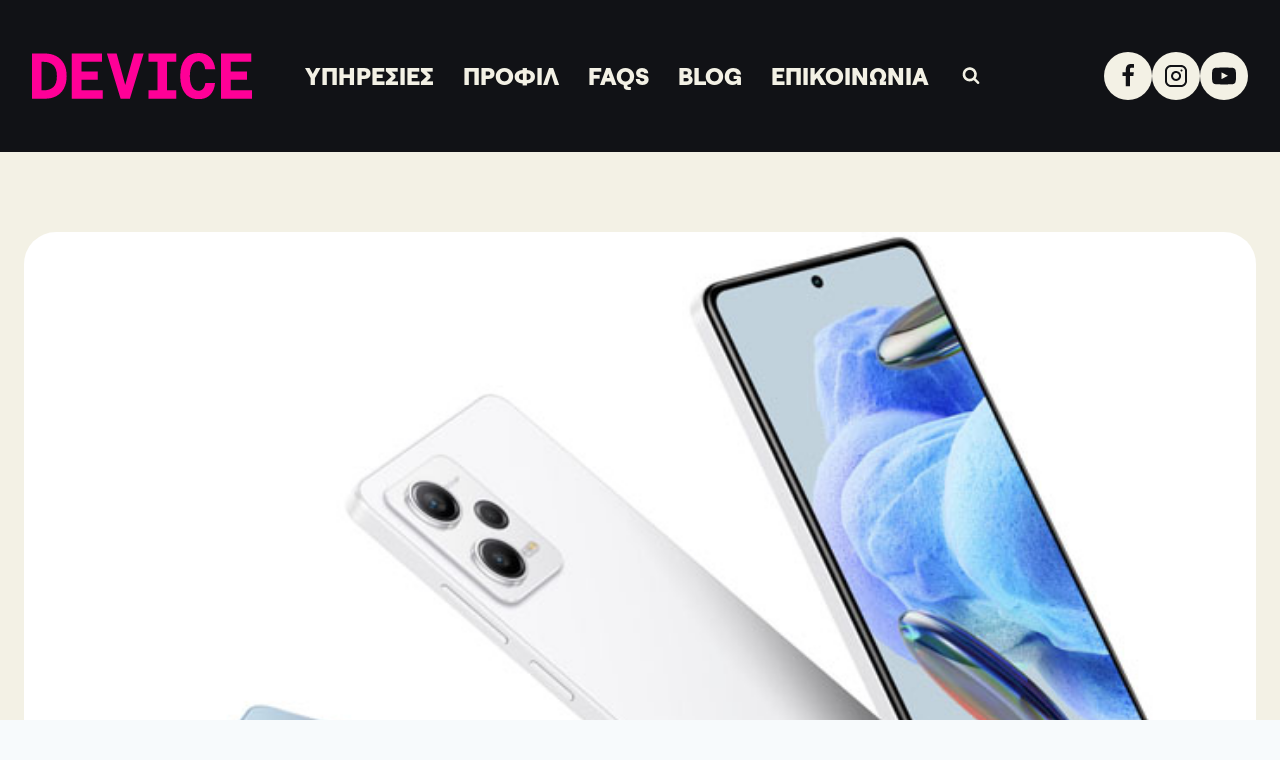

--- FILE ---
content_type: text/html; charset=UTF-8
request_url: https://device.gr/2023/04/06/i-xiaomi-fernei-stin-ellada-ta-redmi-note-12-series/
body_size: 23472
content:
<!doctype html>
<html lang="en-US" prefix="og: https://ogp.me/ns#" class="no-js" itemtype="https://schema.org/Blog" itemscope>
<head>
	<meta charset="UTF-8">
	<meta name="viewport" content="width=device-width, initial-scale=1, minimum-scale=1">
	
<!-- Search Engine Optimization by Rank Math - https://rankmath.com/ -->
<title>Η Xiaomi φέρνει στην Ελλάδα τα Redmi Note 12 series - Device</title>
<meta name="description" content="Η Xiaomi ανακοινώνει τη σειρά Redmi Note 12 στην Ελληνική αγορά. Πιο συγκεκριμένα, αυτή περιλαμβάνει τα Note 12 Pro+ 5G, Note 12 Pro 5G, Note 12 5G και το"/>
<meta name="robots" content="follow, index, max-snippet:-1, max-video-preview:-1, max-image-preview:large"/>
<link rel="canonical" href="https://device.gr/2023/04/06/i-xiaomi-fernei-stin-ellada-ta-redmi-note-12-series/" />
<meta property="og:locale" content="en_US" />
<meta property="og:type" content="article" />
<meta property="og:title" content="Η Xiaomi φέρνει στην Ελλάδα τα Redmi Note 12 series - Device" />
<meta property="og:description" content="Η Xiaomi ανακοινώνει τη σειρά Redmi Note 12 στην Ελληνική αγορά. Πιο συγκεκριμένα, αυτή περιλαμβάνει τα Note 12 Pro+ 5G, Note 12 Pro 5G, Note 12 5G και το" />
<meta property="og:url" content="https://device.gr/2023/04/06/i-xiaomi-fernei-stin-ellada-ta-redmi-note-12-series/" />
<meta property="og:site_name" content="Device" />
<meta property="article:tag" content="Redmi" />
<meta property="article:tag" content="Redmi Note 12" />
<meta property="article:tag" content="Redmi Note 12 5G" />
<meta property="article:tag" content="Redmi Note 12 Pro+ 5G" />
<meta property="article:tag" content="Redmi Note 12 Series" />
<meta property="article:tag" content="Redmi Note 12S" />
<meta property="article:tag" content="Xiaomi" />
<meta property="article:section" content="Android" />
<meta property="og:image" content="https://device.gr/wp-content/uploads/2023/04/i-xiaomi-fernei-stin-ellada-ta-redmi-note-12-series.jpg" />
<meta property="og:image:secure_url" content="https://device.gr/wp-content/uploads/2023/04/i-xiaomi-fernei-stin-ellada-ta-redmi-note-12-series.jpg" />
<meta property="og:image:width" content="847" />
<meta property="og:image:height" content="476" />
<meta property="og:image:alt" content="i-xiaomi-fernei-stin-ellada-ta-redmi-note-12-series" />
<meta property="og:image:type" content="image/jpeg" />
<meta property="article:published_time" content="2023-04-06T10:12:55+03:00" />
<meta name="twitter:card" content="summary_large_image" />
<meta name="twitter:title" content="Η Xiaomi φέρνει στην Ελλάδα τα Redmi Note 12 series - Device" />
<meta name="twitter:description" content="Η Xiaomi ανακοινώνει τη σειρά Redmi Note 12 στην Ελληνική αγορά. Πιο συγκεκριμένα, αυτή περιλαμβάνει τα Note 12 Pro+ 5G, Note 12 Pro 5G, Note 12 5G και το" />
<meta name="twitter:image" content="https://device.gr/wp-content/uploads/2023/04/i-xiaomi-fernei-stin-ellada-ta-redmi-note-12-series.jpg" />
<meta name="twitter:label1" content="Written by" />
<meta name="twitter:data1" content="device_admin" />
<meta name="twitter:label2" content="Time to read" />
<meta name="twitter:data2" content="2 minutes" />
<script type="application/ld+json" class="rank-math-schema">{"@context":"https://schema.org","@graph":[{"@type":"Place","@id":"https://device.gr/#place","address":{"@type":"PostalAddress","streetAddress":"\u0394\u03b7\u03bc\u03b7\u03c4\u03c1\u03af\u03bf\u03c5 \u0393\u03bf\u03cd\u03bd\u03b1\u03c1\u03b7 95","addressLocality":"\u03a0\u03ac\u03c4\u03c1\u03b1","addressRegion":"\u039d\u03bf\u03bc\u03cc\u03c2 \u0391\u03c7\u03b1\u0390\u03b1\u03c2","postalCode":"262 25","addressCountry":"GR"}},{"@type":["MobilePhoneStore","Organization"],"@id":"https://device.gr/#organization","name":"Device","url":"https://device.gr","address":{"@type":"PostalAddress","streetAddress":"\u0394\u03b7\u03bc\u03b7\u03c4\u03c1\u03af\u03bf\u03c5 \u0393\u03bf\u03cd\u03bd\u03b1\u03c1\u03b7 95","addressLocality":"\u03a0\u03ac\u03c4\u03c1\u03b1","addressRegion":"\u039d\u03bf\u03bc\u03cc\u03c2 \u0391\u03c7\u03b1\u0390\u03b1\u03c2","postalCode":"262 25","addressCountry":"GR"},"logo":{"@type":"ImageObject","@id":"https://device.gr/#logo","url":"https://device.gr/wp-content/uploads/2025/06/wordmark-magenta-frame-small.svg","contentUrl":"https://device.gr/wp-content/uploads/2025/06/wordmark-magenta-frame-small.svg","caption":"Device","inLanguage":"en-US","width":"346","height":"72"},"openingHours":["Monday,Wednesday,Saturday 09:00-15:00","Tuesday,Thursday,Friday 09:00-14:30, 17:30-21:00"],"description":"\u0395\u03c0\u03b9\u03c3\u03ba\u03b5\u03c5\u03b1\u03c3\u03c4\u03b9\u03ba\u03cc \u03ba\u03ad\u03bd\u03c4\u03c1\u03bf \u03b3\u03b9\u03b1 smartphones, tablets, laptops, desktops, \u03ba\u03bf\u03bd\u03c3\u03cc\u03bb\u03b5\u03c2 \u03ba\u03b1\u03b9 \u03c0\u03ce\u03bb\u03b7\u03c3\u03b7 \u03b1\u03be\u03b5\u03c3\u03bf\u03c5\u03ac\u03c1.","location":{"@id":"https://device.gr/#place"},"image":{"@id":"https://device.gr/#logo"},"telephone":"+30 2610620720"},{"@type":"WebSite","@id":"https://device.gr/#website","url":"https://device.gr","name":"Device","publisher":{"@id":"https://device.gr/#organization"},"inLanguage":"en-US"},{"@type":"ImageObject","@id":"https://device.gr/wp-content/uploads/2023/04/i-xiaomi-fernei-stin-ellada-ta-redmi-note-12-series.jpg","url":"https://device.gr/wp-content/uploads/2023/04/i-xiaomi-fernei-stin-ellada-ta-redmi-note-12-series.jpg","width":"847","height":"476","caption":"i-xiaomi-fernei-stin-ellada-ta-redmi-note-12-series","inLanguage":"en-US"},{"@type":"WebPage","@id":"https://device.gr/2023/04/06/i-xiaomi-fernei-stin-ellada-ta-redmi-note-12-series/#webpage","url":"https://device.gr/2023/04/06/i-xiaomi-fernei-stin-ellada-ta-redmi-note-12-series/","name":"\u0397 Xiaomi \u03c6\u03ad\u03c1\u03bd\u03b5\u03b9 \u03c3\u03c4\u03b7\u03bd \u0395\u03bb\u03bb\u03ac\u03b4\u03b1 \u03c4\u03b1 Redmi Note 12 series - Device","datePublished":"2023-04-06T10:12:55+03:00","dateModified":"2023-04-06T10:12:55+03:00","isPartOf":{"@id":"https://device.gr/#website"},"primaryImageOfPage":{"@id":"https://device.gr/wp-content/uploads/2023/04/i-xiaomi-fernei-stin-ellada-ta-redmi-note-12-series.jpg"},"inLanguage":"en-US"},{"@type":"Person","@id":"https://device.gr/author/device_admin/","name":"device_admin","url":"https://device.gr/author/device_admin/","image":{"@type":"ImageObject","@id":"https://secure.gravatar.com/avatar/34f06ad5fa7f9373a1de0da354b43fd7433f9d89d63d26ef7e043363879bbfed?s=96&amp;d=mm&amp;r=g","url":"https://secure.gravatar.com/avatar/34f06ad5fa7f9373a1de0da354b43fd7433f9d89d63d26ef7e043363879bbfed?s=96&amp;d=mm&amp;r=g","caption":"device_admin","inLanguage":"en-US"},"worksFor":{"@id":"https://device.gr/#organization"}},{"@type":"BlogPosting","headline":"\u0397 Xiaomi \u03c6\u03ad\u03c1\u03bd\u03b5\u03b9 \u03c3\u03c4\u03b7\u03bd \u0395\u03bb\u03bb\u03ac\u03b4\u03b1 \u03c4\u03b1 Redmi Note 12 series - Device","datePublished":"2023-04-06T10:12:55+03:00","dateModified":"2023-04-06T10:12:55+03:00","articleSection":"Android, Tech News","author":{"@id":"https://device.gr/author/device_admin/","name":"device_admin"},"publisher":{"@id":"https://device.gr/#organization"},"description":"\u0397 Xiaomi \u03b1\u03bd\u03b1\u03ba\u03bf\u03b9\u03bd\u03ce\u03bd\u03b5\u03b9 \u03c4\u03b7 \u03c3\u03b5\u03b9\u03c1\u03ac Redmi Note 12 \u03c3\u03c4\u03b7\u03bd \u0395\u03bb\u03bb\u03b7\u03bd\u03b9\u03ba\u03ae \u03b1\u03b3\u03bf\u03c1\u03ac. \u03a0\u03b9\u03bf \u03c3\u03c5\u03b3\u03ba\u03b5\u03ba\u03c1\u03b9\u03bc\u03ad\u03bd\u03b1, \u03b1\u03c5\u03c4\u03ae \u03c0\u03b5\u03c1\u03b9\u03bb\u03b1\u03bc\u03b2\u03ac\u03bd\u03b5\u03b9 \u03c4\u03b1 Note 12 Pro+ 5G, Note 12 Pro 5G, Note 12 5G \u03ba\u03b1\u03b9 \u03c4\u03bf","name":"\u0397 Xiaomi \u03c6\u03ad\u03c1\u03bd\u03b5\u03b9 \u03c3\u03c4\u03b7\u03bd \u0395\u03bb\u03bb\u03ac\u03b4\u03b1 \u03c4\u03b1 Redmi Note 12 series - Device","@id":"https://device.gr/2023/04/06/i-xiaomi-fernei-stin-ellada-ta-redmi-note-12-series/#richSnippet","isPartOf":{"@id":"https://device.gr/2023/04/06/i-xiaomi-fernei-stin-ellada-ta-redmi-note-12-series/#webpage"},"image":{"@id":"https://device.gr/wp-content/uploads/2023/04/i-xiaomi-fernei-stin-ellada-ta-redmi-note-12-series.jpg"},"inLanguage":"en-US","mainEntityOfPage":{"@id":"https://device.gr/2023/04/06/i-xiaomi-fernei-stin-ellada-ta-redmi-note-12-series/#webpage"}}]}</script>
<!-- /Rank Math WordPress SEO plugin -->

<link rel="alternate" type="application/rss+xml" title="Device &raquo; Feed" href="https://device.gr/feed/" />
<link rel="alternate" type="application/rss+xml" title="Device &raquo; Comments Feed" href="https://device.gr/comments/feed/" />
			<script>document.documentElement.classList.remove( 'no-js' );</script>
			<link rel="alternate" title="oEmbed (JSON)" type="application/json+oembed" href="https://device.gr/wp-json/oembed/1.0/embed?url=https%3A%2F%2Fdevice.gr%2F2023%2F04%2F06%2Fi-xiaomi-fernei-stin-ellada-ta-redmi-note-12-series%2F" />
<link rel="alternate" title="oEmbed (XML)" type="text/xml+oembed" href="https://device.gr/wp-json/oembed/1.0/embed?url=https%3A%2F%2Fdevice.gr%2F2023%2F04%2F06%2Fi-xiaomi-fernei-stin-ellada-ta-redmi-note-12-series%2F&#038;format=xml" />
<style id='wp-img-auto-sizes-contain-inline-css'>
img:is([sizes=auto i],[sizes^="auto," i]){contain-intrinsic-size:3000px 1500px}
/*# sourceURL=wp-img-auto-sizes-contain-inline-css */
</style>

<style id='wp-emoji-styles-inline-css'>

	img.wp-smiley, img.emoji {
		display: inline !important;
		border: none !important;
		box-shadow: none !important;
		height: 1em !important;
		width: 1em !important;
		margin: 0 0.07em !important;
		vertical-align: -0.1em !important;
		background: none !important;
		padding: 0 !important;
	}
/*# sourceURL=wp-emoji-styles-inline-css */
</style>
<link rel='stylesheet' id='wp-block-library-css' href='https://device.gr/wp-includes/css/dist/block-library/style.min.css?ver=6.9' media='all' />
<style id='global-styles-inline-css'>
:root{--wp--preset--aspect-ratio--square: 1;--wp--preset--aspect-ratio--4-3: 4/3;--wp--preset--aspect-ratio--3-4: 3/4;--wp--preset--aspect-ratio--3-2: 3/2;--wp--preset--aspect-ratio--2-3: 2/3;--wp--preset--aspect-ratio--16-9: 16/9;--wp--preset--aspect-ratio--9-16: 9/16;--wp--preset--color--black: #000000;--wp--preset--color--cyan-bluish-gray: #abb8c3;--wp--preset--color--white: #ffffff;--wp--preset--color--pale-pink: #f78da7;--wp--preset--color--vivid-red: #cf2e2e;--wp--preset--color--luminous-vivid-orange: #ff6900;--wp--preset--color--luminous-vivid-amber: #fcb900;--wp--preset--color--light-green-cyan: #7bdcb5;--wp--preset--color--vivid-green-cyan: #00d084;--wp--preset--color--pale-cyan-blue: #8ed1fc;--wp--preset--color--vivid-cyan-blue: #0693e3;--wp--preset--color--vivid-purple: #9b51e0;--wp--preset--color--theme-palette-1: var(--global-palette1);--wp--preset--color--theme-palette-2: var(--global-palette2);--wp--preset--color--theme-palette-3: var(--global-palette3);--wp--preset--color--theme-palette-4: var(--global-palette4);--wp--preset--color--theme-palette-5: var(--global-palette5);--wp--preset--color--theme-palette-6: var(--global-palette6);--wp--preset--color--theme-palette-7: var(--global-palette7);--wp--preset--color--theme-palette-8: var(--global-palette8);--wp--preset--color--theme-palette-9: var(--global-palette9);--wp--preset--color--theme-palette-10: var(--global-palette10);--wp--preset--color--theme-palette-11: var(--global-palette11);--wp--preset--color--theme-palette-12: var(--global-palette12);--wp--preset--color--theme-palette-13: var(--global-palette13);--wp--preset--color--theme-palette-14: var(--global-palette14);--wp--preset--color--theme-palette-15: var(--global-palette15);--wp--preset--gradient--vivid-cyan-blue-to-vivid-purple: linear-gradient(135deg,rgb(6,147,227) 0%,rgb(155,81,224) 100%);--wp--preset--gradient--light-green-cyan-to-vivid-green-cyan: linear-gradient(135deg,rgb(122,220,180) 0%,rgb(0,208,130) 100%);--wp--preset--gradient--luminous-vivid-amber-to-luminous-vivid-orange: linear-gradient(135deg,rgb(252,185,0) 0%,rgb(255,105,0) 100%);--wp--preset--gradient--luminous-vivid-orange-to-vivid-red: linear-gradient(135deg,rgb(255,105,0) 0%,rgb(207,46,46) 100%);--wp--preset--gradient--very-light-gray-to-cyan-bluish-gray: linear-gradient(135deg,rgb(238,238,238) 0%,rgb(169,184,195) 100%);--wp--preset--gradient--cool-to-warm-spectrum: linear-gradient(135deg,rgb(74,234,220) 0%,rgb(151,120,209) 20%,rgb(207,42,186) 40%,rgb(238,44,130) 60%,rgb(251,105,98) 80%,rgb(254,248,76) 100%);--wp--preset--gradient--blush-light-purple: linear-gradient(135deg,rgb(255,206,236) 0%,rgb(152,150,240) 100%);--wp--preset--gradient--blush-bordeaux: linear-gradient(135deg,rgb(254,205,165) 0%,rgb(254,45,45) 50%,rgb(107,0,62) 100%);--wp--preset--gradient--luminous-dusk: linear-gradient(135deg,rgb(255,203,112) 0%,rgb(199,81,192) 50%,rgb(65,88,208) 100%);--wp--preset--gradient--pale-ocean: linear-gradient(135deg,rgb(255,245,203) 0%,rgb(182,227,212) 50%,rgb(51,167,181) 100%);--wp--preset--gradient--electric-grass: linear-gradient(135deg,rgb(202,248,128) 0%,rgb(113,206,126) 100%);--wp--preset--gradient--midnight: linear-gradient(135deg,rgb(2,3,129) 0%,rgb(40,116,252) 100%);--wp--preset--font-size--small: var(--global-font-size-small);--wp--preset--font-size--medium: var(--global-font-size-medium);--wp--preset--font-size--large: var(--global-font-size-large);--wp--preset--font-size--x-large: 42px;--wp--preset--font-size--larger: var(--global-font-size-larger);--wp--preset--font-size--xxlarge: var(--global-font-size-xxlarge);--wp--preset--spacing--20: 0.44rem;--wp--preset--spacing--30: 0.67rem;--wp--preset--spacing--40: 1rem;--wp--preset--spacing--50: 1.5rem;--wp--preset--spacing--60: 2.25rem;--wp--preset--spacing--70: 3.38rem;--wp--preset--spacing--80: 5.06rem;--wp--preset--shadow--natural: 6px 6px 9px rgba(0, 0, 0, 0.2);--wp--preset--shadow--deep: 12px 12px 50px rgba(0, 0, 0, 0.4);--wp--preset--shadow--sharp: 6px 6px 0px rgba(0, 0, 0, 0.2);--wp--preset--shadow--outlined: 6px 6px 0px -3px rgb(255, 255, 255), 6px 6px rgb(0, 0, 0);--wp--preset--shadow--crisp: 6px 6px 0px rgb(0, 0, 0);}:where(.is-layout-flex){gap: 0.5em;}:where(.is-layout-grid){gap: 0.5em;}body .is-layout-flex{display: flex;}.is-layout-flex{flex-wrap: wrap;align-items: center;}.is-layout-flex > :is(*, div){margin: 0;}body .is-layout-grid{display: grid;}.is-layout-grid > :is(*, div){margin: 0;}:where(.wp-block-columns.is-layout-flex){gap: 2em;}:where(.wp-block-columns.is-layout-grid){gap: 2em;}:where(.wp-block-post-template.is-layout-flex){gap: 1.25em;}:where(.wp-block-post-template.is-layout-grid){gap: 1.25em;}.has-black-color{color: var(--wp--preset--color--black) !important;}.has-cyan-bluish-gray-color{color: var(--wp--preset--color--cyan-bluish-gray) !important;}.has-white-color{color: var(--wp--preset--color--white) !important;}.has-pale-pink-color{color: var(--wp--preset--color--pale-pink) !important;}.has-vivid-red-color{color: var(--wp--preset--color--vivid-red) !important;}.has-luminous-vivid-orange-color{color: var(--wp--preset--color--luminous-vivid-orange) !important;}.has-luminous-vivid-amber-color{color: var(--wp--preset--color--luminous-vivid-amber) !important;}.has-light-green-cyan-color{color: var(--wp--preset--color--light-green-cyan) !important;}.has-vivid-green-cyan-color{color: var(--wp--preset--color--vivid-green-cyan) !important;}.has-pale-cyan-blue-color{color: var(--wp--preset--color--pale-cyan-blue) !important;}.has-vivid-cyan-blue-color{color: var(--wp--preset--color--vivid-cyan-blue) !important;}.has-vivid-purple-color{color: var(--wp--preset--color--vivid-purple) !important;}.has-black-background-color{background-color: var(--wp--preset--color--black) !important;}.has-cyan-bluish-gray-background-color{background-color: var(--wp--preset--color--cyan-bluish-gray) !important;}.has-white-background-color{background-color: var(--wp--preset--color--white) !important;}.has-pale-pink-background-color{background-color: var(--wp--preset--color--pale-pink) !important;}.has-vivid-red-background-color{background-color: var(--wp--preset--color--vivid-red) !important;}.has-luminous-vivid-orange-background-color{background-color: var(--wp--preset--color--luminous-vivid-orange) !important;}.has-luminous-vivid-amber-background-color{background-color: var(--wp--preset--color--luminous-vivid-amber) !important;}.has-light-green-cyan-background-color{background-color: var(--wp--preset--color--light-green-cyan) !important;}.has-vivid-green-cyan-background-color{background-color: var(--wp--preset--color--vivid-green-cyan) !important;}.has-pale-cyan-blue-background-color{background-color: var(--wp--preset--color--pale-cyan-blue) !important;}.has-vivid-cyan-blue-background-color{background-color: var(--wp--preset--color--vivid-cyan-blue) !important;}.has-vivid-purple-background-color{background-color: var(--wp--preset--color--vivid-purple) !important;}.has-black-border-color{border-color: var(--wp--preset--color--black) !important;}.has-cyan-bluish-gray-border-color{border-color: var(--wp--preset--color--cyan-bluish-gray) !important;}.has-white-border-color{border-color: var(--wp--preset--color--white) !important;}.has-pale-pink-border-color{border-color: var(--wp--preset--color--pale-pink) !important;}.has-vivid-red-border-color{border-color: var(--wp--preset--color--vivid-red) !important;}.has-luminous-vivid-orange-border-color{border-color: var(--wp--preset--color--luminous-vivid-orange) !important;}.has-luminous-vivid-amber-border-color{border-color: var(--wp--preset--color--luminous-vivid-amber) !important;}.has-light-green-cyan-border-color{border-color: var(--wp--preset--color--light-green-cyan) !important;}.has-vivid-green-cyan-border-color{border-color: var(--wp--preset--color--vivid-green-cyan) !important;}.has-pale-cyan-blue-border-color{border-color: var(--wp--preset--color--pale-cyan-blue) !important;}.has-vivid-cyan-blue-border-color{border-color: var(--wp--preset--color--vivid-cyan-blue) !important;}.has-vivid-purple-border-color{border-color: var(--wp--preset--color--vivid-purple) !important;}.has-vivid-cyan-blue-to-vivid-purple-gradient-background{background: var(--wp--preset--gradient--vivid-cyan-blue-to-vivid-purple) !important;}.has-light-green-cyan-to-vivid-green-cyan-gradient-background{background: var(--wp--preset--gradient--light-green-cyan-to-vivid-green-cyan) !important;}.has-luminous-vivid-amber-to-luminous-vivid-orange-gradient-background{background: var(--wp--preset--gradient--luminous-vivid-amber-to-luminous-vivid-orange) !important;}.has-luminous-vivid-orange-to-vivid-red-gradient-background{background: var(--wp--preset--gradient--luminous-vivid-orange-to-vivid-red) !important;}.has-very-light-gray-to-cyan-bluish-gray-gradient-background{background: var(--wp--preset--gradient--very-light-gray-to-cyan-bluish-gray) !important;}.has-cool-to-warm-spectrum-gradient-background{background: var(--wp--preset--gradient--cool-to-warm-spectrum) !important;}.has-blush-light-purple-gradient-background{background: var(--wp--preset--gradient--blush-light-purple) !important;}.has-blush-bordeaux-gradient-background{background: var(--wp--preset--gradient--blush-bordeaux) !important;}.has-luminous-dusk-gradient-background{background: var(--wp--preset--gradient--luminous-dusk) !important;}.has-pale-ocean-gradient-background{background: var(--wp--preset--gradient--pale-ocean) !important;}.has-electric-grass-gradient-background{background: var(--wp--preset--gradient--electric-grass) !important;}.has-midnight-gradient-background{background: var(--wp--preset--gradient--midnight) !important;}.has-small-font-size{font-size: var(--wp--preset--font-size--small) !important;}.has-medium-font-size{font-size: var(--wp--preset--font-size--medium) !important;}.has-large-font-size{font-size: var(--wp--preset--font-size--large) !important;}.has-x-large-font-size{font-size: var(--wp--preset--font-size--x-large) !important;}
/*# sourceURL=global-styles-inline-css */
</style>

<style id='classic-theme-styles-inline-css'>
/*! This file is auto-generated */
.wp-block-button__link{color:#fff;background-color:#32373c;border-radius:9999px;box-shadow:none;text-decoration:none;padding:calc(.667em + 2px) calc(1.333em + 2px);font-size:1.125em}.wp-block-file__button{background:#32373c;color:#fff;text-decoration:none}
/*# sourceURL=/wp-includes/css/classic-themes.min.css */
</style>
<link rel='stylesheet' id='kadence-global-css' href='https://device.gr/wp-content/themes/kadence/assets/css/global.min.css?ver=1761145453' media='all' />
<style id='kadence-global-inline-css'>
/* Kadence Base CSS */
:root{--global-palette1:#ff0097;--global-palette2:#215387;--global-palette3:#1A202C;--global-palette4:#2D3748;--global-palette5:#4A5568;--global-palette6:#718096;--global-palette7:#EDF2F7;--global-palette8:#F7FAFC;--global-palette9:#ffffff;--global-palette10:oklch(from var(--global-palette1) calc(l + 0.10 * (1 - l)) calc(c * 1.00) calc(h + 180) / 100%);--global-palette11:#13612e;--global-palette12:#1159af;--global-palette13:#b82105;--global-palette14:#f7630c;--global-palette15:#f5a524;--global-palette9rgb:255, 255, 255;--global-palette-highlight:var(--global-palette1);--global-palette-highlight-alt:#ff0097;--global-palette-highlight-alt2:var(--global-palette9);--global-palette-btn-bg:var(--global-palette1);--global-palette-btn-bg-hover:var(--global-palette2);--global-palette-btn:var(--global-palette9);--global-palette-btn-hover:var(--global-palette9);--global-palette-btn-sec-bg:var(--global-palette7);--global-palette-btn-sec-bg-hover:var(--global-palette2);--global-palette-btn-sec:var(--global-palette3);--global-palette-btn-sec-hover:var(--global-palette9);--global-body-font-family:Roobert;--global-heading-font-family:inherit;--global-primary-nav-font-family:Roobert;--global-fallback-font:sans-serif;--global-display-fallback-font:sans-serif;--global-content-width:1516px;--global-content-wide-width:calc(1516px + 230px);--global-content-narrow-width:842px;--global-content-edge-padding:1.5rem;--global-content-boxed-padding:2rem;--global-calc-content-width:calc(1516px - var(--global-content-edge-padding) - var(--global-content-edge-padding) );--wp--style--global--content-size:var(--global-calc-content-width);}.wp-site-blocks{--global-vw:calc( 100vw - ( 0.5 * var(--scrollbar-offset)));}body{background:var(--global-palette8);}body, input, select, optgroup, textarea{font-style:normal;font-weight:400;font-size:22px;line-height:1.4;letter-spacing:-0.008em;font-family:var(--global-body-font-family);color:#0f0f0f;}.content-bg, body.content-style-unboxed .site{background:var(--global-palette9);}h1,h2,h3,h4,h5,h6{font-family:var(--global-heading-font-family);}h1{font-style:normal;font-weight:400;font-size:32px;line-height:1.5;color:var(--global-palette3);}h2{font-weight:700;font-size:28px;line-height:1.5;color:var(--global-palette3);}h3{font-weight:700;font-size:24px;line-height:1.5;color:var(--global-palette3);}h4{font-weight:700;font-size:22px;line-height:1.5;color:var(--global-palette4);}h5{font-weight:700;font-size:20px;line-height:1.5;color:var(--global-palette4);}h6{font-weight:700;font-size:18px;line-height:1.5;color:var(--global-palette5);}.entry-hero .kadence-breadcrumbs{max-width:1516px;}.site-container, .site-header-row-layout-contained, .site-footer-row-layout-contained, .entry-hero-layout-contained, .comments-area, .alignfull > .wp-block-cover__inner-container, .alignwide > .wp-block-cover__inner-container{max-width:var(--global-content-width);}.content-width-narrow .content-container.site-container, .content-width-narrow .hero-container.site-container{max-width:var(--global-content-narrow-width);}@media all and (min-width: 1746px){.wp-site-blocks .content-container  .alignwide{margin-left:-115px;margin-right:-115px;width:unset;max-width:unset;}}@media all and (min-width: 1102px){.content-width-narrow .wp-site-blocks .content-container .alignwide{margin-left:-130px;margin-right:-130px;width:unset;max-width:unset;}}.content-style-boxed .wp-site-blocks .entry-content .alignwide{margin-left:calc( -1 * var( --global-content-boxed-padding ) );margin-right:calc( -1 * var( --global-content-boxed-padding ) );}.content-area{margin-top:5rem;margin-bottom:5rem;}@media all and (max-width: 1024px){.content-area{margin-top:3rem;margin-bottom:3rem;}}@media all and (max-width: 767px){.content-area{margin-top:2rem;margin-bottom:2rem;}}@media all and (max-width: 1024px){:root{--global-content-boxed-padding:2rem;}}@media all and (max-width: 767px){:root{--global-content-boxed-padding:1.5rem;}}.entry-content-wrap{padding:2rem;}@media all and (max-width: 1024px){.entry-content-wrap{padding:2rem;}}@media all and (max-width: 767px){.entry-content-wrap{padding:1.5rem;}}.entry.single-entry{box-shadow:0px 15px 15px -10px rgba(0,0,0,0.05);}.entry.loop-entry{box-shadow:0px 15px 15px -10px rgba(0,0,0,0.05);}.loop-entry .entry-content-wrap{padding:2rem;}@media all and (max-width: 1024px){.loop-entry .entry-content-wrap{padding:2rem;}}@media all and (max-width: 767px){.loop-entry .entry-content-wrap{padding:1.5rem;}}.has-sidebar:not(.has-left-sidebar) .content-container{grid-template-columns:1fr 32%;}.has-sidebar.has-left-sidebar .content-container{grid-template-columns:32% 1fr;}button, .button, .wp-block-button__link, input[type="button"], input[type="reset"], input[type="submit"], .fl-button, .elementor-button-wrapper .elementor-button, .wc-block-components-checkout-place-order-button, .wc-block-cart__submit{box-shadow:0px 0px 0px -7px rgba(0,0,0,0);}button:hover, button:focus, button:active, .button:hover, .button:focus, .button:active, .wp-block-button__link:hover, .wp-block-button__link:focus, .wp-block-button__link:active, input[type="button"]:hover, input[type="button"]:focus, input[type="button"]:active, input[type="reset"]:hover, input[type="reset"]:focus, input[type="reset"]:active, input[type="submit"]:hover, input[type="submit"]:focus, input[type="submit"]:active, .elementor-button-wrapper .elementor-button:hover, .elementor-button-wrapper .elementor-button:focus, .elementor-button-wrapper .elementor-button:active, .wc-block-cart__submit:hover{box-shadow:0px 15px 25px -7px rgba(0,0,0,0.1);}.kb-button.kb-btn-global-outline.kb-btn-global-inherit{padding-top:calc(px - 2px);padding-right:calc(px - 2px);padding-bottom:calc(px - 2px);padding-left:calc(px - 2px);}@media all and (min-width: 1025px){.transparent-header .entry-hero .entry-hero-container-inner{padding-top:72px;}}@media all and (max-width: 1024px){.mobile-transparent-header .entry-hero .entry-hero-container-inner{padding-top:72px;}}@media all and (max-width: 767px){.mobile-transparent-header .entry-hero .entry-hero-container-inner{padding-top:0px;}}body.single .content-bg, body.content-style-unboxed.single .site{background:#f3f1e5;}.wp-site-blocks .post-title h1{font-style:normal;font-weight:900;font-size:78px;line-height:1;letter-spacing:0em;font-family:Roobert;color:#111216;}@media all and (max-width: 1024px){.wp-site-blocks .post-title h1{font-size:60px;}}@media all and (max-width: 767px){.wp-site-blocks .post-title h1{font-size:32px;}}.post-title .entry-taxonomies, .post-title .entry-taxonomies a{font-style:normal;font-weight:900;font-size:18px;line-height:32px;letter-spacing:0px;font-family:Roobert;text-transform:uppercase;color:var(--global-palette1);}.post-title .entry-taxonomies a:hover{color:#111216;}.post-title .entry-taxonomies .category-style-pill a{background:var(--global-palette1);}.post-title .entry-taxonomies .category-style-pill a:hover{background:#111216;}.post-title .entry-meta{font-style:normal;font-weight:400;font-size:18px;line-height:32px;font-family:Roobert;}.post-title .title-entry-excerpt{font-style:normal;font-weight:400;font-size:22px;letter-spacing:0.008em;font-family:Roobert;}@media all and (max-width: 1024px){.post-title .title-entry-excerpt{font-size:18px;}}@media all and (max-width: 767px){.post-title .title-entry-excerpt{font-size:21px;}}.entry-hero.post-hero-section .entry-header{min-height:200px;}.loop-entry.type-post h2.entry-title{font-style:normal;font-weight:900;font-size:40px;line-height:1;font-family:Roobert;color:#111216;}@media all and (max-width: 767px){.loop-entry.type-post h2.entry-title{font-size:24px;}}.loop-entry.type-post .entry-taxonomies{font-style:normal;font-weight:400;font-size:18px;line-height:1;font-family:Roobert;text-transform:uppercase;}.loop-entry.type-post .entry-taxonomies, .loop-entry.type-post .entry-taxonomies a{color:var(--global-palette1);}.loop-entry.type-post .entry-taxonomies .category-style-pill a{background:var(--global-palette1);}.loop-entry.type-post .entry-taxonomies a:hover{color:#111216;}.loop-entry.type-post .entry-taxonomies .category-style-pill a:hover{background:#111216;}@media all and (max-width: 767px){.loop-entry.type-post .entry-taxonomies{font-size:14px;}}.loop-entry.type-post .entry-meta{font-style:normal;font-weight:400;font-family:Roobert;}
/* Kadence Header CSS */
@media all and (max-width: 1024px){.mobile-transparent-header #masthead{position:absolute;left:0px;right:0px;z-index:100;}.kadence-scrollbar-fixer.mobile-transparent-header #masthead{right:var(--scrollbar-offset,0);}.mobile-transparent-header #masthead, .mobile-transparent-header .site-top-header-wrap .site-header-row-container-inner, .mobile-transparent-header .site-main-header-wrap .site-header-row-container-inner, .mobile-transparent-header .site-bottom-header-wrap .site-header-row-container-inner{background:transparent;}.site-header-row-tablet-layout-fullwidth, .site-header-row-tablet-layout-standard{padding:0px;}}@media all and (min-width: 1025px){.transparent-header #masthead{position:absolute;left:0px;right:0px;z-index:100;}.transparent-header.kadence-scrollbar-fixer #masthead{right:var(--scrollbar-offset,0);}.transparent-header #masthead, .transparent-header .site-top-header-wrap .site-header-row-container-inner, .transparent-header .site-main-header-wrap .site-header-row-container-inner, .transparent-header .site-bottom-header-wrap .site-header-row-container-inner{background:transparent;}}.site-branding a.brand img{max-width:220px;}.site-branding a.brand img.svg-logo-image{width:220px;}@media all and (max-width: 767px){.site-branding a.brand img{max-width:148px;}.site-branding a.brand img.svg-logo-image{width:148px;}}.site-branding{padding:0px 0px 0px 0px;}#masthead, #masthead .kadence-sticky-header.item-is-fixed:not(.item-at-start):not(.site-header-row-container):not(.site-main-header-wrap), #masthead .kadence-sticky-header.item-is-fixed:not(.item-at-start) > .site-header-row-container-inner{background:#111216;}.site-main-header-wrap .site-header-row-container-inner{background:rgba(0,0,0,0);border-bottom:0px solid var(--global-palette3);}.site-main-header-inner-wrap{min-height:72px;}@media all and (max-width: 767px){.site-main-header-inner-wrap{min-height:0px;}}.site-main-header-wrap .site-header-row-container-inner>.site-container{padding:40px 32px 40px 32px;}.header-navigation[class*="header-navigation-style-underline"] .header-menu-container.primary-menu-container>ul>li>a:after{width:calc( 100% - 1.2em);}.main-navigation .primary-menu-container > ul > li.menu-item > a{padding-left:calc(1.2em / 2);padding-right:calc(1.2em / 2);padding-top:0.6em;padding-bottom:0.6em;color:#f3f1e5;}.main-navigation .primary-menu-container > ul > li.menu-item .dropdown-nav-special-toggle{right:calc(1.2em / 2);}.main-navigation .primary-menu-container > ul li.menu-item > a{font-style:normal;font-weight:900;font-size:24px;line-height:1;letter-spacing:0em;font-family:var(--global-primary-nav-font-family);text-transform:uppercase;}.main-navigation .primary-menu-container > ul > li.menu-item > a:hover{color:var(--global-palette1);}.main-navigation .primary-menu-container > ul > li.menu-item.current-menu-item > a{color:var(--global-palette1);}.header-navigation .header-menu-container ul ul.sub-menu, .header-navigation .header-menu-container ul ul.submenu{background:var(--global-palette3);box-shadow:0px 2px 13px 0px rgba(0,0,0,0.1);}.header-navigation .header-menu-container ul ul li.menu-item, .header-menu-container ul.menu > li.kadence-menu-mega-enabled > ul > li.menu-item > a{border-bottom:1px solid rgba(255,255,255,0.1);border-radius:0px 0px 0px 0px;}.header-navigation .header-menu-container ul ul li.menu-item > a{width:200px;padding-top:1em;padding-bottom:1em;color:var(--global-palette8);font-size:12px;}.header-navigation .header-menu-container ul ul li.menu-item > a:hover{color:var(--global-palette9);background:var(--global-palette4);border-radius:0px 0px 0px 0px;}.header-navigation .header-menu-container ul ul li.menu-item.current-menu-item > a{color:var(--global-palette9);background:var(--global-palette4);border-radius:0px 0px 0px 0px;}.mobile-toggle-open-container .menu-toggle-open, .mobile-toggle-open-container .menu-toggle-open:focus{color:var(--global-palette9);padding:0.4em 0em 0.4em 0.6em;font-size:14px;}.mobile-toggle-open-container .menu-toggle-open.menu-toggle-style-bordered{border:1px solid currentColor;}.mobile-toggle-open-container .menu-toggle-open .menu-toggle-icon{font-size:36px;}.mobile-toggle-open-container .menu-toggle-open:hover, .mobile-toggle-open-container .menu-toggle-open:focus-visible{color:var(--global-palette1);}.mobile-navigation ul li{font-style:normal;font-weight:900;font-size:21px;font-family:Roobert;}@media all and (max-width: 1024px){.mobile-navigation ul li{font-size:32px;line-height:1.2;}}@media all and (max-width: 767px){.mobile-navigation ul li{font-size:24px;line-height:1;}}.mobile-navigation ul li a{padding-top:1em;padding-bottom:1em;}.mobile-navigation ul li > a, .mobile-navigation ul li.menu-item-has-children > .drawer-nav-drop-wrap{color:var(--global-palette8);}.mobile-navigation ul li.current-menu-item > a, .mobile-navigation ul li.current-menu-item.menu-item-has-children > .drawer-nav-drop-wrap{color:var(--global-palette-highlight);}.mobile-navigation ul li.menu-item-has-children .drawer-nav-drop-wrap, .mobile-navigation ul li:not(.menu-item-has-children) a{border-bottom:0px solid rgba(255,255,255,0.1);}.mobile-navigation:not(.drawer-navigation-parent-toggle-true) ul li.menu-item-has-children .drawer-nav-drop-wrap button{border-left:0px solid rgba(255,255,255,0.1);}#mobile-drawer .drawer-inner, #mobile-drawer.popup-drawer-layout-fullwidth.popup-drawer-animation-slice .pop-portion-bg, #mobile-drawer.popup-drawer-layout-fullwidth.popup-drawer-animation-slice.pop-animated.show-drawer .drawer-inner{background:#ff0097;}#mobile-drawer .drawer-header .drawer-toggle{padding:0.6em 0.15em 0.6em 0.15em;font-size:24px;}.header-social-wrap .header-social-inner-wrap{font-size:24px;gap:8px;}.header-social-wrap .header-social-inner-wrap .social-button{color:#111216;background:#f3f1e5;border:2px none transparent;border-radius:3px;}.header-social-wrap .header-social-inner-wrap .social-button:hover{color:#111216;background:#ff0097;}.header-mobile-social-wrap .header-mobile-social-inner-wrap{font-size:24px;gap:8px;}.header-mobile-social-wrap .header-mobile-social-inner-wrap .social-button{color:#111216;background:var(--global-palette9);border:2px none transparent;border-radius:50px;}.header-mobile-social-wrap .header-mobile-social-inner-wrap .social-button:hover{color:#111216;background:var(--global-palette1);}.search-toggle-open-container .search-toggle-open{color:#f3f1e5;}.search-toggle-open-container .search-toggle-open.search-toggle-style-bordered{border:1px solid currentColor;}.search-toggle-open-container .search-toggle-open .search-toggle-icon{font-size:1em;}.search-toggle-open-container .search-toggle-open:hover, .search-toggle-open-container .search-toggle-open:focus{color:var(--global-palette-highlight);}#search-drawer .drawer-inner .drawer-content form input.search-field, #search-drawer .drawer-inner .drawer-content form .kadence-search-icon-wrap, #search-drawer .drawer-header{color:#f3f1e5;}#search-drawer .drawer-inner{background:#0f0f0f;}
/* Kadence Footer CSS */
.site-middle-footer-wrap .site-footer-row-container-inner{background:#f3f1e5;}.site-middle-footer-inner-wrap{padding-top:160px;padding-bottom:0px;grid-column-gap:0px;grid-row-gap:0px;}.site-middle-footer-inner-wrap .widget{margin-bottom:0px;}.site-middle-footer-inner-wrap .site-footer-section:not(:last-child):after{right:calc(-0px / 2);}@media all and (max-width: 767px){.site-middle-footer-inner-wrap{padding-top:80px;}}.site-bottom-footer-wrap .site-footer-row-container-inner{background:#f3f1e5;font-style:normal;font-weight:400;font-size:26px;font-family:Roobert;color:#111216;}.site-footer .site-bottom-footer-wrap a:where(:not(.button):not(.wp-block-button__link):not(.wp-element-button)){color:#111216;}.site-footer .site-bottom-footer-wrap a:where(:not(.button):not(.wp-block-button__link):not(.wp-element-button)):hover{color:#111216;}.site-bottom-footer-inner-wrap{padding-top:8px;padding-bottom:20px;grid-column-gap:0px;}.site-bottom-footer-inner-wrap .widget{margin-bottom:0px;}.site-bottom-footer-inner-wrap .site-footer-section:not(:last-child):after{right:calc(-0px / 2);}@media all and (max-width: 767px){.site-bottom-footer-wrap .site-footer-row-container-inner{font-size:14px;line-height:1;}}#colophon .footer-html{font-style:normal;font-weight:400;font-size:24px;line-height:1;font-family:Roobert;color:#111216;margin:0px 0px 0px 0px;}@media all and (max-width: 1024px){#colophon .footer-html{font-size:18px;}}@media all and (max-width: 767px){#colophon .footer-html{font-size:14px;}}#colophon .site-footer-row-container .site-footer-row .footer-html a{color:#111216;}#colophon .site-footer-row-container .site-footer-row .footer-html a:hover{color:var(--global-palette1);}
/* Kadence Pro Header CSS */
.header-navigation-dropdown-direction-left ul ul.submenu, .header-navigation-dropdown-direction-left ul ul.sub-menu{right:0px;left:auto;}.rtl .header-navigation-dropdown-direction-right ul ul.submenu, .rtl .header-navigation-dropdown-direction-right ul ul.sub-menu{left:0px;right:auto;}.header-account-button .nav-drop-title-wrap > .kadence-svg-iconset, .header-account-button > .kadence-svg-iconset{font-size:1.2em;}.site-header-item .header-account-button .nav-drop-title-wrap, .site-header-item .header-account-wrap > .header-account-button{display:flex;align-items:center;}.header-account-style-icon_label .header-account-label{padding-left:5px;}.header-account-style-label_icon .header-account-label{padding-right:5px;}.site-header-item .header-account-wrap .header-account-button{text-decoration:none;box-shadow:none;color:inherit;background:transparent;padding:0.6em 0em 0.6em 0em;}.header-mobile-account-wrap .header-account-button .nav-drop-title-wrap > .kadence-svg-iconset, .header-mobile-account-wrap .header-account-button > .kadence-svg-iconset{font-size:1.2em;}.header-mobile-account-wrap .header-account-button .nav-drop-title-wrap, .header-mobile-account-wrap > .header-account-button{display:flex;align-items:center;}.header-mobile-account-wrap.header-account-style-icon_label .header-account-label{padding-left:5px;}.header-mobile-account-wrap.header-account-style-label_icon .header-account-label{padding-right:5px;}.header-mobile-account-wrap .header-account-button{text-decoration:none;box-shadow:none;color:inherit;background:transparent;padding:0.6em 0em 0.6em 0em;}#login-drawer .drawer-inner .drawer-content{display:flex;justify-content:center;align-items:center;position:absolute;top:0px;bottom:0px;left:0px;right:0px;padding:0px;}#loginform p label{display:block;}#login-drawer #loginform{width:100%;}#login-drawer #loginform input{width:100%;}#login-drawer #loginform input[type="checkbox"]{width:auto;}#login-drawer .drawer-inner .drawer-header{position:relative;z-index:100;}#login-drawer .drawer-content_inner.widget_login_form_inner{padding:2em;width:100%;max-width:350px;border-radius:.25rem;background:var(--global-palette9);color:var(--global-palette4);}#login-drawer .lost_password a{color:var(--global-palette6);}#login-drawer .lost_password, #login-drawer .register-field{text-align:center;}#login-drawer .widget_login_form_inner p{margin-top:1.2em;margin-bottom:0em;}#login-drawer .widget_login_form_inner p:first-child{margin-top:0em;}#login-drawer .widget_login_form_inner label{margin-bottom:0.5em;}#login-drawer hr.register-divider{margin:1.2em 0;border-width:1px;}#login-drawer .register-field{font-size:90%;}@media all and (min-width: 1025px){#login-drawer hr.register-divider.hide-desktop{display:none;}#login-drawer p.register-field.hide-desktop{display:none;}}@media all and (max-width: 1024px){#login-drawer hr.register-divider.hide-mobile{display:none;}#login-drawer p.register-field.hide-mobile{display:none;}}@media all and (max-width: 767px){#login-drawer hr.register-divider.hide-mobile{display:none;}#login-drawer p.register-field.hide-mobile{display:none;}}.tertiary-navigation .tertiary-menu-container > ul > li.menu-item > a{padding-left:calc(1.2em / 2);padding-right:calc(1.2em / 2);padding-top:0.6em;padding-bottom:0.6em;color:var(--global-palette5);}.tertiary-navigation .tertiary-menu-container > ul > li.menu-item > a:hover{color:var(--global-palette-highlight);}.tertiary-navigation .tertiary-menu-container > ul > li.menu-item.current-menu-item > a{color:var(--global-palette3);}.header-navigation[class*="header-navigation-style-underline"] .header-menu-container.tertiary-menu-container>ul>li>a:after{width:calc( 100% - 1.2em);}.quaternary-navigation .quaternary-menu-container > ul > li.menu-item > a{padding-left:calc(1.2em / 2);padding-right:calc(1.2em / 2);padding-top:0.6em;padding-bottom:0.6em;color:var(--global-palette5);}.quaternary-navigation .quaternary-menu-container > ul > li.menu-item > a:hover{color:var(--global-palette-highlight);}.quaternary-navigation .quaternary-menu-container > ul > li.menu-item.current-menu-item > a{color:var(--global-palette3);}.header-navigation[class*="header-navigation-style-underline"] .header-menu-container.quaternary-menu-container>ul>li>a:after{width:calc( 100% - 1.2em);}#main-header .header-divider{border-right:1px solid var(--global-palette6);height:50%;}#main-header .header-divider2{border-right:1px solid var(--global-palette6);height:50%;}#main-header .header-divider3{border-right:1px solid var(--global-palette6);height:50%;}#mobile-header .header-mobile-divider, #mobile-drawer .header-mobile-divider{border-right:1px solid var(--global-palette6);height:50%;}#mobile-drawer .header-mobile-divider{border-top:1px solid var(--global-palette6);width:50%;}#mobile-header .header-mobile-divider2{border-right:1px solid var(--global-palette6);height:50%;}#mobile-drawer .header-mobile-divider2{border-top:1px solid var(--global-palette6);width:50%;}.header-item-search-bar form ::-webkit-input-placeholder{color:currentColor;opacity:0.5;}.header-item-search-bar form ::placeholder{color:currentColor;opacity:0.5;}.header-search-bar form{max-width:100%;width:240px;}.header-mobile-search-bar form{max-width:calc(100vw - var(--global-sm-spacing) - var(--global-sm-spacing));width:240px;}.header-widget-lstyle-normal .header-widget-area-inner a:not(.button){text-decoration:underline;}.element-contact-inner-wrap{display:flex;flex-wrap:wrap;align-items:center;margin-top:-0.6em;margin-left:calc(-0.6em / 2);margin-right:calc(-0.6em / 2);}.element-contact-inner-wrap .header-contact-item{display:inline-flex;flex-wrap:wrap;align-items:center;margin-top:0.6em;margin-left:calc(0.6em / 2);margin-right:calc(0.6em / 2);}.element-contact-inner-wrap .header-contact-item .kadence-svg-iconset{font-size:1em;}.header-contact-item img{display:inline-block;}.header-contact-item .contact-label{margin-left:0.3em;}.rtl .header-contact-item .contact-label{margin-right:0.3em;margin-left:0px;}.header-mobile-contact-wrap .element-contact-inner-wrap{display:flex;flex-wrap:wrap;align-items:center;margin-top:-0.6em;margin-left:calc(-0.6em / 2);margin-right:calc(-0.6em / 2);}.header-mobile-contact-wrap .element-contact-inner-wrap .header-contact-item{display:inline-flex;flex-wrap:wrap;align-items:center;margin-top:0.6em;margin-left:calc(0.6em / 2);margin-right:calc(0.6em / 2);}.header-mobile-contact-wrap .element-contact-inner-wrap .header-contact-item .kadence-svg-iconset{font-size:1em;}#main-header .header-button2{border:2px none transparent;box-shadow:0px 0px 0px -7px rgba(0,0,0,0);}#main-header .header-button2:hover{box-shadow:0px 15px 25px -7px rgba(0,0,0,0.1);}.mobile-header-button2-wrap .mobile-header-button-inner-wrap .mobile-header-button2{border:2px none transparent;box-shadow:0px 0px 0px -7px rgba(0,0,0,0);}.mobile-header-button2-wrap .mobile-header-button-inner-wrap .mobile-header-button2:hover{box-shadow:0px 15px 25px -7px rgba(0,0,0,0.1);}#widget-drawer.popup-drawer-layout-fullwidth .drawer-content .header-widget2, #widget-drawer.popup-drawer-layout-sidepanel .drawer-inner{max-width:400px;}#widget-drawer.popup-drawer-layout-fullwidth .drawer-content .header-widget2{margin:0 auto;}.widget-toggle-open{display:flex;align-items:center;background:transparent;box-shadow:none;}.widget-toggle-open:hover, .widget-toggle-open:focus{border-color:currentColor;background:transparent;box-shadow:none;}.widget-toggle-open .widget-toggle-icon{display:flex;}.widget-toggle-open .widget-toggle-label{padding-right:5px;}.rtl .widget-toggle-open .widget-toggle-label{padding-left:5px;padding-right:0px;}.widget-toggle-open .widget-toggle-label:empty, .rtl .widget-toggle-open .widget-toggle-label:empty{padding-right:0px;padding-left:0px;}.widget-toggle-open-container .widget-toggle-open{background:#f8f8f8;color:#0f0f0f;padding:0.4em 0.6em 0.4em 0.6em;font-size:14px;}.widget-toggle-open-container .widget-toggle-open.widget-toggle-style-bordered{border:1px solid currentColor;}.widget-toggle-open-container .widget-toggle-open .widget-toggle-icon{font-size:20px;}.widget-toggle-open-container .widget-toggle-open:hover, .widget-toggle-open-container .widget-toggle-open:focus{color:#ffffff;background:#aa217e;}#widget-drawer .drawer-inner{background:#0f0f0f;}#widget-drawer .drawer-header .drawer-toggle, #widget-drawer .drawer-header .drawer-toggle:focus{color:var(--global-palette9);}#widget-drawer .drawer-header .drawer-toggle:hover, #widget-drawer .drawer-header .drawer-toggle:focus:hover{color:var(--global-palette9);}#widget-drawer .header-widget-2style-normal a:not(.button){text-decoration:underline;}#widget-drawer .header-widget-2style-plain a:not(.button){text-decoration:none;}#widget-drawer .header-widget2 .widget-title{color:var(--global-palette9);}#widget-drawer .header-widget2{color:var(--global-palette8);}#widget-drawer .header-widget2 a:not(.button), #widget-drawer .header-widget2 .drawer-sub-toggle{color:var(--global-palette8);}#widget-drawer .header-widget2 a:not(.button):hover, #widget-drawer .header-widget2 .drawer-sub-toggle:hover{color:var(--global-palette9);}#mobile-secondary-site-navigation ul li{font-size:14px;}#mobile-secondary-site-navigation ul li a{padding-top:1em;padding-bottom:1em;}#mobile-secondary-site-navigation ul li > a, #mobile-secondary-site-navigation ul li.menu-item-has-children > .drawer-nav-drop-wrap{color:var(--global-palette8);}#mobile-secondary-site-navigation ul li.current-menu-item > a, #mobile-secondary-site-navigation ul li.current-menu-item.menu-item-has-children > .drawer-nav-drop-wrap{color:var(--global-palette-highlight);}#mobile-secondary-site-navigation ul li.menu-item-has-children .drawer-nav-drop-wrap, #mobile-secondary-site-navigation ul li:not(.menu-item-has-children) a{border-bottom:1px solid rgba(255,255,255,0.1);}#mobile-secondary-site-navigation:not(.drawer-navigation-parent-toggle-true) ul li.menu-item-has-children .drawer-nav-drop-wrap button{border-left:1px solid rgba(255,255,255,0.1);}
/*# sourceURL=kadence-global-inline-css */
</style>
<link rel='stylesheet' id='kadence-header-css' href='https://device.gr/wp-content/themes/kadence/assets/css/header.min.css?ver=1761145453' media='all' />
<link rel='stylesheet' id='kadence-content-css' href='https://device.gr/wp-content/themes/kadence/assets/css/content.min.css?ver=1761145453' media='all' />
<link rel='stylesheet' id='kadence-footer-css' href='https://device.gr/wp-content/themes/kadence/assets/css/footer.min.css?ver=1761145453' media='all' />
<style id='kadence-custom-font-css-inline-css'>
@font-face {font-family: "Roobert";font-style: normal;font-weight: 400;src:local("Roobert Regular"),url("https://device.gr/wp-content/uploads/2025/06/Roobert-Regular.woff2") format("woff2"),url("https://device.gr/wp-content/uploads/2025/06/Roobert-Regular.woff") format("woff");font-display: swap;}@font-face {font-family: "Roobert";font-style: normal;font-weight: 900;src:local("Roobert Heavy"),url("https://device.gr/wp-content/uploads/2025/06/Roobert-Heavy.woff2") format("woff2"),url("https://device.gr/wp-content/uploads/2025/06/Roobert-Heavy.woff") format("woff");}
/*# sourceURL=kadence-custom-font-css-inline-css */
</style>
<link rel='stylesheet' id='kadence-rankmath-css' href='https://device.gr/wp-content/themes/kadence/assets/css/rankmath.min.css?ver=1761145453' media='all' />
<style id='kadence-blocks-global-variables-inline-css'>
:root {--global-kb-font-size-sm:clamp(0.8rem, 0.73rem + 0.217vw, 0.9rem);--global-kb-font-size-md:clamp(1.1rem, 0.995rem + 0.326vw, 1.25rem);--global-kb-font-size-lg:clamp(1.75rem, 1.576rem + 0.543vw, 2rem);--global-kb-font-size-xl:clamp(2.25rem, 1.728rem + 1.63vw, 3rem);--global-kb-font-size-xxl:clamp(2.5rem, 1.456rem + 3.26vw, 4rem);--global-kb-font-size-xxxl:clamp(2.75rem, 0.489rem + 7.065vw, 6rem);}
/*# sourceURL=kadence-blocks-global-variables-inline-css */
</style>
<script src="https://device.gr/wp-includes/js/jquery/jquery.min.js?ver=3.7.1" id="jquery-core-js"></script>
<script src="https://device.gr/wp-includes/js/jquery/jquery-migrate.min.js?ver=3.4.1" id="jquery-migrate-js"></script>
<script id="jquery-remove-uppercase-accents-js-extra">
var rua = {"accents":[{"original":"\u0386\u0399","convert":"\u0391\u03aa"},{"original":"\u0386\u03a5","convert":"\u0391\u03ab"},{"original":"\u0388\u0399","convert":"\u0395\u03aa"},{"original":"\u038c\u0399","convert":"\u039f\u03aa"},{"original":"\u0388\u03a5","convert":"\u0395\u03ab"},{"original":"\u038c\u03a5","convert":"\u039f\u03ab"},{"original":"\u03ac\u03b9","convert":"\u03b1\u03ca"},{"original":"\u03ad\u03b9","convert":"\u03b5\u03ca"},{"original":"\u0386\u03c5","convert":"\u03b1\u03cb"},{"original":"\u03ac\u03c5","convert":"\u03b1\u03cb"},{"original":"\u03cc\u03b9","convert":"\u03bf\u03ca"},{"original":"\u0388\u03c5","convert":"\u03b5\u03cb"},{"original":"\u03ad\u03c5","convert":"\u03b5\u03cb"},{"original":"\u03cc\u03c5","convert":"\u03bf\u03cb"},{"original":"\u038c\u03c5","convert":"\u03bf\u03cb"},{"original":"\u0386","convert":"\u0391"},{"original":"\u03ac","convert":"\u03b1"},{"original":"\u0388","convert":"\u0395"},{"original":"\u03ad","convert":"\u03b5"},{"original":"\u0389","convert":"\u0397"},{"original":"\u03ae","convert":"\u03b7"},{"original":"\u038a","convert":"\u0399"},{"original":"\u03aa","convert":"\u0399"},{"original":"\u03af","convert":"\u03b9"},{"original":"\u0390","convert":"\u03ca"},{"original":"\u038c","convert":"\u039f"},{"original":"\u03cc","convert":"\u03bf"},{"original":"\u038e","convert":"\u03a5"},{"original":"\u03cd","convert":"\u03c5"},{"original":"\u03b0","convert":"\u03cb"},{"original":"\u038f","convert":"\u03a9"},{"original":"\u03ce","convert":"\u03c9"}],"selectors":"","selAction":""};
//# sourceURL=jquery-remove-uppercase-accents-js-extra
</script>
<script src="https://device.gr/wp-content/plugins/remove-uppercase-accents/js/jquery.remove-uppercase-accents.js?ver=6.9" id="jquery-remove-uppercase-accents-js"></script>
<link rel="https://api.w.org/" href="https://device.gr/wp-json/" /><link rel="alternate" title="JSON" type="application/json" href="https://device.gr/wp-json/wp/v2/posts/5002" /><link rel="EditURI" type="application/rsd+xml" title="RSD" href="https://device.gr/xmlrpc.php?rsd" />
<meta name="generator" content="WordPress 6.9" />
<link rel='shortlink' href='https://device.gr/?p=5002' />
<!-- Google Tag Manager -->
<script>(function(w,d,s,l,i){w[l]=w[l]||[];w[l].push({'gtm.start':
new Date().getTime(),event:'gtm.js'});var f=d.getElementsByTagName(s)[0],
j=d.createElement(s),dl=l!='dataLayer'?'&l='+l:'';j.async=true;j.src=
'https://www.googletagmanager.com/gtm.js?id='+i+dl;f.parentNode.insertBefore(j,f);
})(window,document,'script','dataLayer','GTM-WPRFF8JC');</script>
<!-- End Google Tag Manager --><link rel="icon" href="https://device.gr/wp-content/uploads/2025/09/cropped-favicon-device-32x32.png" sizes="32x32" />
<link rel="icon" href="https://device.gr/wp-content/uploads/2025/09/cropped-favicon-device-192x192.png" sizes="192x192" />
<link rel="apple-touch-icon" href="https://device.gr/wp-content/uploads/2025/09/cropped-favicon-device-180x180.png" />
<meta name="msapplication-TileImage" content="https://device.gr/wp-content/uploads/2025/09/cropped-favicon-device-270x270.png" />
		<style id="wp-custom-css">
			.mnhdg {
		word-break: normal; 
  overflow-wrap: break-word;
  white-space: normal;
	}

@media (min-width:1025px) and (max-width:1600px) {
	.mnhdg {
		padding-right: 0!important;
		font-size: 82px!important;
	}
}

@media (min-width:1025px) and (max-width:1600px) {
	.frsttxt {
		font-size: 21px!important;
		margin-right: 124px!important;
	}
}

@media (min-width:1024px) and (max-width:1600px) {
	.srvctxt {
		font-size: 21px!important;
	}
}

/*@media (min-width:1024px) and (max-width:1354px) {
	.mnhdg {
font-size: 65px!important;
}
}


@media (min-width:1355px) and (max-width:1399px) {
	.mnhdg {
font-size: 79px!important;
}
}

@media (min-width:1400px) and (max-width:1600px) {
	.mnhdg {
font-size: 85px!important;
}
}*/

/*span.outline {
	color: #fff;
   /*text-shadow:
		 -1px 1px 0 #000,
       -2px 2px 0 #000,
		 -3px 3px 0 #000,
		 -4px 4px 0 #000,
		 -5px 5px 0 #000,
		   -6px 6px 0 #000,
		 -7px 7px 0 #000,
		 -8px 8px 0 #000,
		 -9px 9px 0 #000,
		   -10px 10px 0 #000,
		 -11px 11px 0 #000,
		 -12px 12px 0 #000,
     -1px -1px 0 #000,  
      1px -1px 0 #000,
      -1px 1px 0 #000,
       1px 1px 0 #000;
	-webkit-text-stroke-width: 3px;
  -webkit-text-stroke-color: black;
	letter-spacing: 0;
}*/



.single-content ul
{
	padding-left: 0!important;
}

@media (max-width: 1024px) {
    .loop-entry .entry-content-wrap {
        padding: 2rem 0;
    }
}

@media (max-width: 767px) {
    .loop-entry .entry-content-wrap {
        padding: 1.5em 0;
    }
}

.header-social-wrap .header-social-inner-wrap .social-button {
    border-radius: 50px;
}

.wp-block-kadence-header-row152_afc0f2-e9 .kadence-header-row-inner {
    margin-bottom: -1px;
}

/*.kb-buttons-wrap {
    background: #000;
}*/
	
.rttdhnd {
	transform: rotate(-16deg);
	display: flex;
	align-items: bottom;
}

@media (max-width: 767px) {
	.rttdhnd {
	  margin-bottom: -185px!important;
    margin-left: 140px!important;
    margin-top: -80px!important;
}
}

.rttdhnd2 {
	transform: rotate(16deg);
	display: flex;
	justify-content: center;
}

.wp-block-kadence-off-canvas-trigger152_fb2283-b9-wrap{
	background: #000;
}

.wp-block-kadence-advancedbtn .kb-button:not(.specificity):not(.extra-specificity) {
    text-decoration: none;
    display: flex;
    justify-content: space-between;
}

/*ADVANCE BUTTON ANIMATION*/

.wp-block-kadence-advancedbtn .kb-button:not(.specificity):not(.extra-specificity) {
    text-decoration: none;
    display: flex;
    justify-content: space-between;
}

.wp-block-kadence-advancedbtn .kb-button:hover {
	transform: translate(0px, -8px);
	box-shadow: none;
	transition-property: all;
    transition-timing-function: cubic-bezier(.4,0,.2,1);
    transition-duration: .15s;
}

.rght-hdr {
	background-color: #000!important;
}


.sctn-hvr:hover {
    transform: translate(0px, -16px);
    transition-duration: .15s;
    transition-duration: .4s;
    transition-timing-function: cubic-bezier(.19,1,.22,1);
}


/*.wp-block-kadence-off-canvas-trigger152_fb2283-b9:hover{
	transform: translate(8px, -8px);
	box-shadow: none;
	transition-property: all;
    transition-timing-function: cubic-bezier(.4,0,.2,1);
    transition-duration: .15s;
}*/

.wp-block-video video {
    vertical-align: middle;
    width: 100%;
    opacity: 1;
    /*border-radius: 2px;*/
}

.wp-block-storepress-marquee {
	gap: 0!important;
}

/*.wp-block-storepress-marquee.orientation-x > .wp-block-storepress-marquee__item > * {
	padding: 32px 0px;
}*/

/*MARQUEE-2

.marquee-2 {
    position: relative;
    overflow: hidden;
    --offset: 25vw;
    --move-initial: calc(-25% + var(--offset));
    --move-final: calc(-50% + var(--offset));
}

.marquee-content-2 {
    width: 200%;
    display: flex;
    position: relative;
    transform: translate3d(var(--move-initial), 0, 0);
    animation: marquee 10s linear infinite;
	background-color: #f8f8f8;
	border: 1px solid #000;
	padding: 8px 0px;
	font-family: Commissioner;
	font-weight: 800;
	font-size: 32px;
	color: #000;
}

.marquee-2:hover .marquee-content-2 {
    animation-play-state: running;
}

@keyframes marquee-2 {
    0% {
        transform: translate3d(var(--move-initial), 0, 0);
    }

    100% {
        transform: translate3d(var(--move-final), 0, 0);
    }
}*/

.vdlpgrscl {
	filter: grayscale(1);
}

.wp-block-video video {
	border-radius: 1rem;
	border: 0px solid #fff;
}

.wp-site-blocks .post-thumbnail img {
	border-radius: 2rem!important;
}


.kt-blocks-testimonials-wrap9_fc0827-5b .kt-testimonial-content {
    text-align: left;
}

.kt-testimonial-meta-wrap {
	  display: flex;
	  justify-content: flex-start;
    align-items: left;
    margin-top: 64px;
}


/*.kb-splide .splide__slide {
	margin-right: 0px!important;
}*/

.kb-splide .splide__pagination, .kb-splide ul.splide__pagination.splide__pagination {
    bottom: 0px;
    left: 0;
    padding: 2em 1em;
    position: relative;
    right: 0;
    z-index: 1;
    border-top: 1px solid #111216;
	/*background: #f0f0ff;*/
}

.wp-block-kadence-testimonials .kt-blocks-carousel {
    padding-bottom: 0px;
}

.wp-block-kadence-testimonials .kt-blocks-carousel-init:not(.kt-carousel-dotstyle-none) {
    padding-bottom: 0px;
}

.kb-posts-id-9_666832-55 .loop-entry > .entry-content-wrap {
    display: flex;
    align-items: center;
}

.entry-taxonomies {
font-family: Roobert;
	font-size: 18px;
	line-height: 1;
	font-weight: 400;
	letter-spacing: 0.5px;
	color: #FF0097!important;
		margin-bottom: 32px;	
}

.kb-posts-id-1351_94d9ba-e6 .entry.loop-entry .entry-header .entry-title {
  font-family: Roobert!important;
	font-weight: 900;
	line-height: 1;
  letter-spacing: 0em;
	color:#111216;
}

.kb-posts-id-1351_94d9ba-e6 .entry.loop-entry .entry-header .entry-title:hover {
color: #FF0097!important;
}

/*.wp-site-blocks .post-thumbnail.kadence-thumbnail-ratio-inherit .post-thumbnail-inner {
    position: static;
    filter: grayscale(1);
}*/

/*LOGO*/
/*.kb-identity .kb-identity-layout-container {
	display: flex;
    justify-content: space-around;
	  width: 600px;
	border: 1px solid #0f0f0f;
}

.wp-block-kadence-header-row152_afc0f2-e9 .wp-block-kadence-header-column, .wp-block-kadence-header-row152_afc0f2-e9 .wp-block-kadence-header-section {
    display: flex;
    align-items: center;
}*/

/*.content-wrap {
    position: relative;
    padding: 80px 80px 0 80px;
}*/

body.archive .content-bg, body.content-style-unboxed.archive .site, body.blog .content-bg, body.content-style-unboxed.blog .site {
    background: #F3F1E5;
    border: none;
    border-radius: 0;
    box-shadow: none;
}

body.blog .content-wrap {
    position: relative;
    padding: 32px;
}

.mrqfnt {
	  font-family: Roobert!important;
	  font-weight: 900!important;
    font-size: 32px!important;
}

@media (max-width: 767px) {
.wp-block-kadence-navigation .navigation, .wp-block-kadence-navigation .menu-container {
    display: flex;
    justify-content: center;
}
}


.site-footer-row-layout-fullwidth>.site-footer-row-container-inner>.site-container {
    max-width: none;
    margin: 0 32px;
	padding: 0 0;
}

.wp-block-kadence-advancedbtn .kb-button:not(.specificity):not(.extra-specificity) {
    text-decoration: none;
    display: flex
;
    justify-content: space-between;
    margin-right: -1px;
}

.primary-sidebar {
        padding: 24px;
        margin: 0;
        border: none;
    }



.kt-blocks-testimonials-wrap9_b20c11-32 .kt-testimonial-content {
    color: #ffffff;
    font-size: 42px;
    line-height: 1.3;
    font-family: Manrope;
    font-style: normal;
    font-weight: 400;
    text-align: left;
}
.kb-posts-id-9_eb8b02-ca .loop-entry > .entry-content-wrap {
    padding: 0px;
    display: flex;
    align-content: center;
    align-items: center;
}

/*.txtshdtxt {
	 text-shadow: 3px 3px 0 #0f0f0f, 6px 6px 0 #0f0f0f,
    9px 9px #0f0f0f, 12px 12px 0 #0f0f0f;
	animation: shadows 1.2s ease-in infinite;
}

@keyframes shadows {
  0% {
    text-shadow: none;
  }
  10% {
    transform: translate(-3px, -3px);
    text-shadow: 3px 3px 0 #0f0f0f;
  }
  20% {
    transform: translate(-6px, -6px);
    text-shadow: 3px 3px 0 #0f0f0f,
      6px 6px 0 #0f0f0f;
  }
  30% {
    transform: translate(-9px, -9px);
    text-shadow: 3px 3px 0 #0f0f0f,
      6px 6px 0 #0f0f0f, 9px 9px #0f0f0f;
  }
  40% {
    transform: translate(-12px, -12px);
    text-shadow: 3px 3px 0 #0f0f0f,
      6px 6px 0 #0f0f0f, 9px 9px #0f0f0f,
      12px 12px 0 #0f0f0f;
  }
  50% {
    transform: translate(-12px, -12px);
    text-shadow: 3px 3px 0 #0f0f0f,
      6px 6px 0 #0f0f0f, 9px 9px #0f0f0f,
      12px 12px 0 #0f0f0f;
  }
  60% {
    text-shadow: 3px 3px 0 #0f0f0f,
      6px 6px 0 #0f0f0f, 9px 9px #0f0f0f,
      12px 12px 0 #0f0f0f;
  }
  70% {
    text-shadow: 3px 3px 0 #0f0f0f,
      6px 6px 0 #0f0f0f, 9px 9px #0f0f0f;
  }
  80% {
    text-shadow: 3px 3px 0 #0f0f0f,
      6px 6px 0 #0f0f0f;
  }
  90% {
    text-shadow: 3px 3px 0 #0f0f0f;
  }
  100% {
    text-shadow: none;
  }
}
}*/

/*FILTERING*/

.wp-block-kadence-navigation.navigation-desktop-orientation-horizontal .navigation-desktop-style-fullheight {
        display: flex;
        height: 100%;
        align-items: center;
        justify-content: center;
        padding: 24px 0;
        background-color: #ff0097;
    }

.entry.single-entry {
	box-shadow: none;
}

.entry-content-wrap {
  padding: 0;  
	background-color: #f3f1e5;
}

.wp-block-kadence-query-card764_f15a18-09.wp-block-kadence-query-card .kb-query-grid-wrap {
   margin: 0px 32px!important;
}

.wp-block-kadence-query-card2832_718c3f-db.wp-block-kadence-query-card .kb-query-grid-wrap {
   margin: 0px 32px!important;
}

.archive .site-main {
    padding: 32px 32px 0 32px!important;
}
		</style>
		</head>

<body class="wp-singular post-template-default single single-post postid-5002 single-format-standard wp-custom-logo wp-embed-responsive wp-theme-kadence wp-child-theme-kadence-child footer-on-bottom hide-focus-outline link-style-standard content-title-style-normal content-width-normal content-style-unboxed content-vertical-padding-show non-transparent-header mobile-non-transparent-header">
<!-- Google Tag Manager (noscript) -->
<noscript><iframe src="https://www.googletagmanager.com/ns.html?id=GTM-WPRFF8JC"
height="0" width="0" style="display:none;visibility:hidden"></iframe></noscript>
<!-- End Google Tag Manager (noscript) --><div id="wrapper" class="site wp-site-blocks">
			<a class="skip-link screen-reader-text scroll-ignore" href="#main">Skip to content</a>
		<header id="masthead" class="site-header" role="banner" itemtype="https://schema.org/WPHeader" itemscope>
	<div id="main-header" class="site-header-wrap">
		<div class="site-header-inner-wrap">
			<div class="site-header-upper-wrap">
				<div class="site-header-upper-inner-wrap">
					<div class="site-main-header-wrap site-header-row-container site-header-focus-item site-header-row-layout-fullwidth" data-section="kadence_customizer_header_main">
	<div class="site-header-row-container-inner">
				<div class="site-container">
			<div class="site-main-header-inner-wrap site-header-row site-header-row-has-sides site-header-row-center-column">
									<div class="site-header-main-section-left site-header-section site-header-section-left">
						<div class="site-header-item site-header-focus-item" data-section="title_tagline">
	<div class="site-branding branding-layout-standard site-brand-logo-only"><a class="brand has-logo-image" href="https://device.gr/" rel="home"><img width="346" height="72" src="https://device.gr/wp-content/uploads/2025/06/wordmark-magenta-frame-small.svg" class="custom-logo svg-logo-image" alt="Device" decoding="async" /></a></div></div><!-- data-section="title_tagline" -->
							<div class="site-header-main-section-left-center site-header-section site-header-section-left-center">
															</div>
												</div>
													<div class="site-header-main-section-center site-header-section site-header-section-center">
						<div class="site-header-item site-header-focus-item site-header-item-main-navigation header-navigation-layout-stretch-false header-navigation-layout-fill-stretch-false" data-section="kadence_customizer_primary_navigation">
		<nav id="site-navigation" class="main-navigation header-navigation click-to-open nav--toggle-sub header-navigation-style-standard header-navigation-dropdown-animation-none" role="navigation" aria-label="Primary">
			<div class="primary-menu-container header-menu-container">
	<ul id="primary-menu" class="menu"><li id="menu-item-2674" class="menu-item menu-item-type-post_type menu-item-object-page menu-item-2674"><a href="https://device.gr/yphresies/">ΥΠΗΡΕΣΙΕΣ</a></li>
<li id="menu-item-770" class="menu-item menu-item-type-post_type menu-item-object-page menu-item-770"><a href="https://device.gr/profil/">ΠΡΟΦΙΛ</a></li>
<li id="menu-item-767" class="menu-item menu-item-type-post_type menu-item-object-page menu-item-767"><a href="https://device.gr/faqs/">FAQs</a></li>
<li id="menu-item-768" class="menu-item menu-item-type-post_type menu-item-object-page menu-item-768"><a href="https://device.gr/blog/">BLOG</a></li>
<li id="menu-item-769" class="menu-item menu-item-type-post_type menu-item-object-page menu-item-769"><a href="https://device.gr/epikoinonia/">ΕΠΙΚΟΙΝΩΝΙΑ</a></li>
</ul>		</div>
	</nav><!-- #site-navigation -->
	</div><!-- data-section="primary_navigation" -->
<div class="site-header-item site-header-focus-item" data-section="kadence_customizer_header_search">
		<div class="search-toggle-open-container">
						<button class="search-toggle-open drawer-toggle search-toggle-style-default" aria-label="View Search Form" aria-haspopup="dialog" aria-controls="search-drawer" data-toggle-target="#search-drawer" data-toggle-body-class="showing-popup-drawer-from-full" aria-expanded="false" data-set-focus="#search-drawer .search-field"
					>
						<span class="search-toggle-icon"><span class="kadence-svg-iconset"><svg aria-hidden="true" class="kadence-svg-icon kadence-search-svg" fill="currentColor" version="1.1" xmlns="http://www.w3.org/2000/svg" width="26" height="28" viewBox="0 0 26 28"><title>Search</title><path d="M18 13c0-3.859-3.141-7-7-7s-7 3.141-7 7 3.141 7 7 7 7-3.141 7-7zM26 26c0 1.094-0.906 2-2 2-0.531 0-1.047-0.219-1.406-0.594l-5.359-5.344c-1.828 1.266-4.016 1.937-6.234 1.937-6.078 0-11-4.922-11-11s4.922-11 11-11 11 4.922 11 11c0 2.219-0.672 4.406-1.937 6.234l5.359 5.359c0.359 0.359 0.578 0.875 0.578 1.406z"></path>
				</svg></span></span>
		</button>
	</div>
	</div><!-- data-section="header_search" -->
					</div>
													<div class="site-header-main-section-right site-header-section site-header-section-right">
													<div class="site-header-main-section-right-center site-header-section site-header-section-right-center">
															</div>
							<div class="site-header-item site-header-focus-item" data-section="kadence_customizer_header_social">
	<div class="header-social-wrap"><div class="header-social-inner-wrap element-social-inner-wrap social-show-label-false social-style-filled"><a href="https://www.facebook.com/device.gr" aria-label="Facebook" target="_blank" rel="noopener noreferrer"  class="social-button header-social-item social-link-facebook"><span class="kadence-svg-iconset"><svg class="kadence-svg-icon kadence-facebook-alt2-svg" fill="currentColor" version="1.1" xmlns="http://www.w3.org/2000/svg" width="16" height="28" viewBox="0 0 16 28"><title>Facebook</title><path d="M14.984 0.187v4.125h-2.453c-1.922 0-2.281 0.922-2.281 2.25v2.953h4.578l-0.609 4.625h-3.969v11.859h-4.781v-11.859h-3.984v-4.625h3.984v-3.406c0-3.953 2.422-6.109 5.953-6.109 1.687 0 3.141 0.125 3.563 0.187z"></path>
				</svg></span></a><a href="https://www.instagram.com/device.gr" aria-label="Instagram" target="_blank" rel="noopener noreferrer"  class="social-button header-social-item social-link-instagram"><span class="kadence-svg-iconset"><svg class="kadence-svg-icon kadence-instagram-alt-svg" fill="currentColor" version="1.1" xmlns="http://www.w3.org/2000/svg" width="24" height="24" viewBox="0 0 24 24"><title>Instagram</title><path d="M7 1c-1.657 0-3.158 0.673-4.243 1.757s-1.757 2.586-1.757 4.243v10c0 1.657 0.673 3.158 1.757 4.243s2.586 1.757 4.243 1.757h10c1.657 0 3.158-0.673 4.243-1.757s1.757-2.586 1.757-4.243v-10c0-1.657-0.673-3.158-1.757-4.243s-2.586-1.757-4.243-1.757zM7 3h10c1.105 0 2.103 0.447 2.828 1.172s1.172 1.723 1.172 2.828v10c0 1.105-0.447 2.103-1.172 2.828s-1.723 1.172-2.828 1.172h-10c-1.105 0-2.103-0.447-2.828-1.172s-1.172-1.723-1.172-2.828v-10c0-1.105 0.447-2.103 1.172-2.828s1.723-1.172 2.828-1.172zM16.989 11.223c-0.15-0.972-0.571-1.857-1.194-2.567-0.754-0.861-1.804-1.465-3.009-1.644-0.464-0.074-0.97-0.077-1.477-0.002-1.366 0.202-2.521 0.941-3.282 1.967s-1.133 2.347-0.93 3.712 0.941 2.521 1.967 3.282 2.347 1.133 3.712 0.93 2.521-0.941 3.282-1.967 1.133-2.347 0.93-3.712zM15.011 11.517c0.122 0.82-0.1 1.609-0.558 2.227s-1.15 1.059-1.969 1.18-1.609-0.1-2.227-0.558-1.059-1.15-1.18-1.969 0.1-1.609 0.558-2.227 1.15-1.059 1.969-1.18c0.313-0.046 0.615-0.042 0.87-0.002 0.74 0.11 1.366 0.47 1.818 0.986 0.375 0.428 0.63 0.963 0.72 1.543zM17.5 7.5c0.552 0 1-0.448 1-1s-0.448-1-1-1-1 0.448-1 1 0.448 1 1 1z"></path>
				</svg></span></a><a href="https://www.youtube.com/@devicestore4696" aria-label="YouTube" target="_blank" rel="noopener noreferrer"  class="social-button header-social-item social-link-youtube"><span class="kadence-svg-iconset"><svg class="kadence-svg-icon kadence-youtube-svg" fill="currentColor" version="1.1" xmlns="http://www.w3.org/2000/svg" width="28" height="28" viewBox="0 0 28 28"><title>YouTube</title><path d="M11.109 17.625l7.562-3.906-7.562-3.953v7.859zM14 4.156c5.891 0 9.797 0.281 9.797 0.281 0.547 0.063 1.75 0.063 2.812 1.188 0 0 0.859 0.844 1.109 2.781 0.297 2.266 0.281 4.531 0.281 4.531v2.125s0.016 2.266-0.281 4.531c-0.25 1.922-1.109 2.781-1.109 2.781-1.062 1.109-2.266 1.109-2.812 1.172 0 0-3.906 0.297-9.797 0.297v0c-7.281-0.063-9.516-0.281-9.516-0.281-0.625-0.109-2.031-0.078-3.094-1.188 0 0-0.859-0.859-1.109-2.781-0.297-2.266-0.281-4.531-0.281-4.531v-2.125s-0.016-2.266 0.281-4.531c0.25-1.937 1.109-2.781 1.109-2.781 1.062-1.125 2.266-1.125 2.812-1.188 0 0 3.906-0.281 9.797-0.281v0z"></path>
				</svg></span></a></div></div></div><!-- data-section="header_social" -->
					</div>
							</div>
		</div>
	</div>
</div>
				</div>
			</div>
					</div>
	</div>
	
<div id="mobile-header" class="site-mobile-header-wrap">
	<div class="site-header-inner-wrap">
		<div class="site-header-upper-wrap">
			<div class="site-header-upper-inner-wrap">
			<div class="site-main-header-wrap site-header-focus-item site-header-row-layout-fullwidth site-header-row-tablet-layout-default site-header-row-mobile-layout-default ">
	<div class="site-header-row-container-inner">
		<div class="site-container">
			<div class="site-main-header-inner-wrap site-header-row site-header-row-has-sides site-header-row-no-center">
									<div class="site-header-main-section-left site-header-section site-header-section-left">
						<div class="site-header-item site-header-focus-item" data-section="title_tagline">
	<div class="site-branding mobile-site-branding branding-layout-standard branding-tablet-layout-inherit site-brand-logo-only branding-mobile-layout-inherit"><a class="brand has-logo-image" href="https://device.gr/" rel="home"><img width="346" height="72" src="https://device.gr/wp-content/uploads/2025/06/wordmark-magenta-frame-small.svg" class="custom-logo svg-logo-image" alt="Device" decoding="async" /></a></div></div><!-- data-section="title_tagline" -->
					</div>
																	<div class="site-header-main-section-right site-header-section site-header-section-right">
						<div class="site-header-item site-header-focus-item site-header-item-navgation-popup-toggle" data-section="kadence_customizer_mobile_trigger">
		<div class="mobile-toggle-open-container">
						<button id="mobile-toggle" class="menu-toggle-open drawer-toggle menu-toggle-style-default" aria-label="Open menu" data-toggle-target="#mobile-drawer" data-toggle-body-class="showing-popup-drawer-from-full" aria-expanded="false" data-set-focus=".menu-toggle-close"
					>
						<span class="menu-toggle-icon"><span class="kadence-svg-iconset"><svg class="kadence-svg-icon kadence-menu2-svg" fill="currentColor" version="1.1" xmlns="http://www.w3.org/2000/svg" width="24" height="28" viewBox="0 0 24 28"><title>Toggle Menu</title><path d="M24 21v2c0 0.547-0.453 1-1 1h-22c-0.547 0-1-0.453-1-1v-2c0-0.547 0.453-1 1-1h22c0.547 0 1 0.453 1 1zM24 13v2c0 0.547-0.453 1-1 1h-22c-0.547 0-1-0.453-1-1v-2c0-0.547 0.453-1 1-1h22c0.547 0 1 0.453 1 1zM24 5v2c0 0.547-0.453 1-1 1h-22c-0.547 0-1-0.453-1-1v-2c0-0.547 0.453-1 1-1h22c0.547 0 1 0.453 1 1z"></path>
				</svg></span></span>
		</button>
	</div>
	</div><!-- data-section="mobile_trigger" -->
					</div>
							</div>
		</div>
	</div>
</div>
			</div>
		</div>
			</div>
</div>
</header><!-- #masthead -->

	<main id="inner-wrap" class="wrap kt-clear" role="main">
		<div id="primary" class="content-area">
	<div class="content-container site-container">
		<div id="main" class="site-main">
						<div class="content-wrap">
					<div class="post-thumbnail article-post-thumbnail kadence-thumbnail-position-above kadence-thumbnail-ratio-2-3">
		<div class="post-thumbnail-inner">
			<img width="847" height="476" src="https://device.gr/wp-content/uploads/2023/04/i-xiaomi-fernei-stin-ellada-ta-redmi-note-12-series.jpg" class="post-top-featured wp-post-image" alt="i-xiaomi-fernei-stin-ellada-ta-redmi-note-12-series" decoding="async" fetchpriority="high" srcset="https://device.gr/wp-content/uploads/2023/04/i-xiaomi-fernei-stin-ellada-ta-redmi-note-12-series.jpg 847w, https://device.gr/wp-content/uploads/2023/04/i-xiaomi-fernei-stin-ellada-ta-redmi-note-12-series-300x169.jpg 300w, https://device.gr/wp-content/uploads/2023/04/i-xiaomi-fernei-stin-ellada-ta-redmi-note-12-series-768x432.jpg 768w" sizes="(max-width: 847px) 100vw, 847px" />		</div>
	</div><!-- .post-thumbnail -->
			<article id="post-5002" class="entry content-bg single-entry post-footer-area-boxed post-5002 post type-post status-publish format-standard has-post-thumbnail hentry category-android category-tech-news tag-redmi tag-redmi-note-12 tag-redmi-note-12-5g tag-redmi-note-12-pro-5g tag-redmi-note-12-series tag-redmi-note-12s tag-xiaomi">
	<div class="entry-content-wrap">
		<header class="entry-header post-title title-align-left title-tablet-align-inherit title-mobile-align-inherit">
			<div class="entry-taxonomies">
			<span class="category-links term-links category-style-normal">
				<a href="https://device.gr/category/android/" rel="tag">Android</a> | <a href="https://device.gr/category/tech-news/" rel="tag">Tech News</a>			</span>
		</div><!-- .entry-taxonomies -->
		<h1 class="entry-title">Η Xiaomi φέρνει στην Ελλάδα τα Redmi Note 12 series</h1><div class="entry-meta entry-meta-divider-dot">
						<span class="posted-on">
						<time class="entry-date published updated" datetime="2023-04-06T10:12:55+03:00" itemprop="dateModified">April 6, 2023</time>					</span>
					</div><!-- .entry-meta -->
</header><!-- .entry-header -->

<div class="entry-content single-content">
	<p>Η <span style="color: #800080;"><a style="color: #800080;" href="https://device.gr/tag/xiaomi/" target="_blank" rel="noopener">Xiaomi</a></span> ανακοινώνει τη σειρά <span style="color: #800080;"><a style="color: #800080;" href="https://device.gr/2022/10/28/xiaomi-redmi-note-12-parousiastike-episima-i-seira/" target="_blank" rel="noopener">Redmi Note 12</a></span> στην Ελληνική αγορά. Πιο συγκεκριμένα, αυτή περιλαμβάνει τα Note 12 Pro+ 5G, Note 12 Pro 5G, Note 12 5G και το Note 12. Το Note 12S θα καταφθάσει λίγο αργότερα. Σε ειδική εκδήλωση, που είχε διοργανώσει η εταιρεία για το σκοπό αυτό στην Ελλάδα, προέβη στην ανακοίνωση των νέων συσκευών, μαζί με τις τιμές και τη διαθεσιμότητα.</p>
<p><img decoding="async" class="aligncenter size-full wp-image-5004" src="https://device.gr/wp-content/uploads/2023/04/redmi-note-12-2.jpg" alt="redmi-note-12-2" width="1920" height="1080" srcset="https://device.gr/wp-content/uploads/2023/04/redmi-note-12-2.jpg 1920w, https://device.gr/wp-content/uploads/2023/04/redmi-note-12-2-300x169.jpg 300w, https://device.gr/wp-content/uploads/2023/04/redmi-note-12-2-1024x576.jpg 1024w, https://device.gr/wp-content/uploads/2023/04/redmi-note-12-2-768x432.jpg 768w, https://device.gr/wp-content/uploads/2023/04/redmi-note-12-2-1536x864.jpg 1536w" sizes="(max-width: 1920px) 100vw, 1920px" /></p>
<p>Μετά τη μεγάλη επιτυχία της σειράς Redmi Note 11, η σειρά Redmi Note 12 φέρνει και αυτή εξαιρετικές προσθήκες. Αυτές αφορούν βελτιώσεις στο σύστημα κάμερας, τη μπαταρία, την ταχύτητα φόρτισης.</p>
<p>&nbsp;</p>
<h5><span style="color: #800080;">Redmi Note 12 Pro+ 5G</span></h5>
<p><img decoding="async" class="aligncenter size-full wp-image-5005" src="https://device.gr/wp-content/uploads/2023/04/redmi-note-12-4.jpg" alt="redmi-note-12-4" width="1920" height="1080" srcset="https://device.gr/wp-content/uploads/2023/04/redmi-note-12-4.jpg 1920w, https://device.gr/wp-content/uploads/2023/04/redmi-note-12-4-300x169.jpg 300w, https://device.gr/wp-content/uploads/2023/04/redmi-note-12-4-1024x576.jpg 1024w, https://device.gr/wp-content/uploads/2023/04/redmi-note-12-4-768x432.jpg 768w, https://device.gr/wp-content/uploads/2023/04/redmi-note-12-4-1536x864.jpg 1536w" sizes="(max-width: 1920px) 100vw, 1920px" /></p>
<p>Μεγάλος πρωταγωνιστής είναι το Xiaomi Redmi Note 12 Pro+ 5G. Όπως ενημέρωσε η Xiaomi, διαθέτει το πιο ισχυρό σύστημα κάμερας εντός της σειράς. Πιο συγκεκριμένα, εξοπλίζεται με μια κύρια των 200MP αλλάζοντας εντελώς το παιχνίδι στην upper-midrange κατηγορία. Οι νυχτερινές φωτογραφίες θα είναι σημαντικά βελτιωμένες με ένα ισχυρό σύστημα φακών. Για πρώτη φορά μάλιστα στη σειρά ο χρήστης θα συναντήσει την υποστήριξη OIS. Έτσι θα έχει καθαρές και σταθερές φωτογραφίες σε χαμηλές συνθήκες φωτισμού.</p>
<p>Το Redmi Note 12 Pro+ 5G φέρει επίσης στο εσωτερικό του μια μεγάλη μπαταρία των 5.000 mAh μαζί με 120W hypercharge. Αυτή επιτρέπει τη φόρτιση της συσκευής στο 100% σε μόλις 19 λεπτά. Ο Mediatek Dimensity 1080 φροντίζει για τις απαραίτητες επιδόσεις. Όσον αφορά την οθόνη, είναι μια των 120Hz με ανάλυση 2.400 x 1080 pixels και Corning Gorilla Glass 5.</p>
<p>&nbsp;</p>
<h5><span style="color: #800080;">Redmi Note 12 Pro 5G</span></h5>
<p>Όντας κάποτε προνόμιο των high end flagship smartphones, ο IMX766 είναι πλέον διαθέσιμος σε ένα ευρύτερο κοινό με το Redmi Note 12 Pro 5G με 1.0 μm μέγεθος pixel. Πιο συγκεκριμένα, ο χρήστης θα συναντήσει μια κύρια των 50MP, μια 8MP ultrawide και μια των 2MP macro. Η κύρια κάμερα της συσκευής διαθέτει και τη λειτουργία All-pixel autofocus, για γρήγορο και επακριβές autofocus ακόμη και σε χαμηλές συνθήκες φωτισμού. Και εδώ δεν απουσιάζει το OIS. Η συσκευή εξοπλίζεται με την Xiaomi Imaging Engine.</p>
<p>Στο εσωτερικό του ο χρήστης θα συναντήσει τον Mediatek DImensity 1080. Θα βρει επίσης μπαταρία 5.000 mAh με 67 turbo charging. Διαθέτει οθόνη των 6.67 ιντσών AMOLED ανάλυσης 2.400x1080p με το Corning Gorilla Glass 5.</p>
<p>&nbsp;</p>
<h5><span style="color: #800080;">Redmi Note 12 5G και Redmi Note 12</span></h5>
<p><img loading="lazy" decoding="async" class="aligncenter size-full wp-image-5006" src="https://device.gr/wp-content/uploads/2023/04/redmi-note-12-3.jpg" alt="redmi-note-12-3" width="1920" height="1080" srcset="https://device.gr/wp-content/uploads/2023/04/redmi-note-12-3.jpg 1920w, https://device.gr/wp-content/uploads/2023/04/redmi-note-12-3-300x169.jpg 300w, https://device.gr/wp-content/uploads/2023/04/redmi-note-12-3-1024x576.jpg 1024w, https://device.gr/wp-content/uploads/2023/04/redmi-note-12-3-768x432.jpg 768w, https://device.gr/wp-content/uploads/2023/04/redmi-note-12-3-1536x864.jpg 1536w" sizes="auto, (max-width: 1920px) 100vw, 1920px" /></p>
<p>Το Redmi Note 12 5G είναι ακόμη μια πρόταση της Xiaomi, αυτή τη φορά με Snapdragon επεξεργαστή. Ο αγοραστής θα έχει στη διάθεσή του τον Snapdragon 4 Gen 1. Από κάμερες θα συναντήσουμε μια των 48MP κύρια, μια των 8MP ultra wide και μια των 2MP macro. Η Xiaomi αναφέρει πως το εν λόγω μοντέλο αποτελεί την ιδανική επιλογή για τους χρήστες που αναζητούν μια εμπειρία, η οποία περιλαμβάνει όλες τις λειτουργίες του 5G σε φιλική τιμή.</p>
<p>Και το Redmi Note 12 5G και το Redmi Note 12 διαθέτουν σύστημα ταχείας φόρτισης στα 33W και μπαταρία μεγέθους 5.000mAh. Αυτό σημαίνει ότι οι χρήστες μπορούν να τρέξουν περισσότερες εφαρμογές και να τραβήξουν ακόμα πιο πολλές φωτογραφίες. Όλα αυτά σε συνδυασμό με το τριπλό σύστημα ΑΙ καμερών, την εντυπωσιακή λειτουργία Night Mode, καθώς και σειρά από φίλτρα, λειτουργίες και επιλογές, σημαίνουν ότι οι νέες συσκευές της Xiaomi προσφέρουν flagship εμπειρία σε ένα πραγματικά μοναδικό πακέτο.</p>
<p>Όλα τα μοντέλα έρχονται με τον αντίστοιχο ταχυφορτιστή τους, θήκη προστασίας και μεμβράνη προστασίας οθόνης. Προσφέρουν έτσι ένα ολοκληρωμένο πακέτο στον τελικό καταναλωτή.</p>
<p>[vc_video link=&#8217;https://youtu.be/tz4MiPQjdU4&#8242;]</p>
<p>[vc_video link=&#8217;https://youtu.be/s-Sa3R5zM0k&#8217;]</p>
<p style="text-align: right;"><span style="color: #800080;">[<a style="color: #800080;" href="https://techmaniacs.gr/redmi-note-12-series-greece-launched/" target="_blank" rel="noopener">via</a>]</span></p>
</div><!-- .entry-content -->
<footer class="entry-footer">
	<div class="entry-tags">
	<span class="tags-links">
		<span class="tags-label screen-reader-text">
			Post Tags:		</span>
		<a href=https://device.gr/tag/redmi/ title="Redmi" class="tag-link tag-item-redmi" rel="tag"><span class="tag-hash">#</span>Redmi</a><a href=https://device.gr/tag/redmi-note-12/ title="Redmi Note 12" class="tag-link tag-item-redmi-note-12" rel="tag"><span class="tag-hash">#</span>Redmi Note 12</a><a href=https://device.gr/tag/redmi-note-12-5g/ title="Redmi Note 12 5G" class="tag-link tag-item-redmi-note-12-5g" rel="tag"><span class="tag-hash">#</span>Redmi Note 12 5G</a><a href=https://device.gr/tag/redmi-note-12-pro-5g/ title="Redmi Note 12 Pro+ 5G" class="tag-link tag-item-redmi-note-12-pro-5g" rel="tag"><span class="tag-hash">#</span>Redmi Note 12 Pro+ 5G</a><a href=https://device.gr/tag/redmi-note-12-series/ title="Redmi Note 12 Series" class="tag-link tag-item-redmi-note-12-series" rel="tag"><span class="tag-hash">#</span>Redmi Note 12 Series</a><a href=https://device.gr/tag/redmi-note-12s/ title="Redmi Note 12S" class="tag-link tag-item-redmi-note-12s" rel="tag"><span class="tag-hash">#</span>Redmi Note 12S</a><a href=https://device.gr/tag/xiaomi/ title="Xiaomi" class="tag-link tag-item-xiaomi" rel="tag"><span class="tag-hash">#</span>Xiaomi</a>	</span>
</div><!-- .entry-tags -->
</footer><!-- .entry-footer -->
	</div>
</article><!-- #post-5002 -->

			</div>
					</div><!-- #main -->
			</div>
</div><!-- #primary -->
	</main><!-- #inner-wrap -->
	<footer id="colophon" class="site-footer" role="contentinfo">
	<div class="site-footer-wrap">
		<div class="site-middle-footer-wrap site-footer-row-container site-footer-focus-item site-footer-row-layout-fullwidth site-footer-row-tablet-layout-default site-footer-row-mobile-layout-default" data-section="kadence_customizer_footer_middle">
	<div class="site-footer-row-container-inner">
				<div class="site-container">
			<div class="site-middle-footer-inner-wrap site-footer-row site-footer-row-columns-1 site-footer-row-column-layout-row site-footer-row-tablet-column-layout-default site-footer-row-mobile-column-layout-row ft-ro-dir-column ft-ro-collapse-normal ft-ro-t-dir-default ft-ro-m-dir-default ft-ro-lstyle-plain">
									<div class="site-footer-middle-section-1 site-footer-section footer-section-inner-items-1">
						<div class="footer-widget-area widget-area site-footer-focus-item footer-widget1 content-align-default content-tablet-align-default content-mobile-align-default content-valign-default content-tablet-valign-default content-mobile-valign-default" data-section="sidebar-widgets-footer1">
	<div class="footer-widget-area-inner site-info-inner">
		<section id="block-29" class="widget widget_block"><link rel='stylesheet' id='kadence-blocks-image-css' href='https://device.gr/wp-content/plugins/kadence-blocks/dist/style-blocks-image.css?ver=3.5.29' media='all' />
<style>.kb-image670e78-ca .kb-image-has-overlay:after{opacity:0.3;}</style>
<figure class="wp-block-kadence-image kb-image670e78-ca size-full"><img loading="lazy" decoding="async" width="2560" height="438" src="https://device.gr/wp-content/uploads/2025/09/footer-full-logo.gif" alt="" class="kb-img wp-image-2925"/></figure>
</section>	</div>
</div><!-- .footer-widget1 -->
					</div>
								</div>
		</div>
	</div>
</div>
<div class="site-bottom-footer-wrap site-footer-row-container site-footer-focus-item site-footer-row-layout-fullwidth site-footer-row-tablet-layout-default site-footer-row-mobile-layout-default" data-section="kadence_customizer_footer_bottom">
	<div class="site-footer-row-container-inner">
				<div class="site-container">
			<div class="site-bottom-footer-inner-wrap site-footer-row site-footer-row-columns-2 site-footer-row-column-layout-equal site-footer-row-tablet-column-layout-equal site-footer-row-mobile-column-layout-row ft-ro-dir-row ft-ro-collapse-normal ft-ro-t-dir-default ft-ro-m-dir-default ft-ro-lstyle-noline">
									<div class="site-footer-bottom-section-1 site-footer-section footer-section-inner-items-1">
						<div class="footer-widget-area widget-area site-footer-focus-item footer-widget6 content-align-center content-tablet-align-default content-mobile-align-center content-valign-middle content-tablet-valign-default content-mobile-valign-bottom" data-section="sidebar-widgets-footer6">
	<div class="footer-widget-area-inner site-info-inner">
		<section id="block-28" class="widget widget_block"><link rel='stylesheet' id='kadence-blocks-navigation-css' href='https://device.gr/wp-content/plugins/kadence-blocks/dist/style-blocks-navigation.css?ver=3.5.29' media='all' />
<style>.wp-block-kadence-navigation1044-cpt-id{--kb-nav-dropdown-border-top-left-radius:0px;--kb-nav-dropdown-border-top-right-radius:0px;--kb-nav-dropdown-border-bottom-right-radius:0px;--kb-nav-dropdown-border-bottom-left-radius:0px;--kb-nav-dropdown-border-radius-top:0px;--kb-nav-dropdown-border-radius-right:0px;--kb-nav-dropdown-border-radius-bottom:0px;--kb-nav-dropdown-border-radius-left:0px;--kb-nav-top-not-last-link-border-right:0px solid #111216;--kb-nav-dropdown-toggle-border-left:var(--kb-nav-link-border-left);--kb-nav-top-not-last-link-border-bottom:var(--kb-nav-link-border-bottom);}.header-desktop-transparent .wp-block-kadence-navigation1044-cpt-id{--kb-nav-dropdown-toggle-border-left:var(--kb-nav-link-border-left);--kb-nav-top-not-last-link-border-bottom:var(--kb-nav-link-border-bottom);}.item-is-stuck .wp-block-kadence-navigation1044-cpt-id{--kb-nav-dropdown-toggle-border-left:var(--kb-nav-link-border-left);--kb-nav-top-not-last-link-border-bottom:var(--kb-nav-link-border-bottom);}.wp-block-kadence-navigation1044-cpt-id{--kb-nav-top-link-color:#111216;--kb-nav-top-link-color-hover:var(--global-palette1, #3182CE);--kb-nav-top-link-color-active:var(--global-palette1, #3182CE);}.wp-block-kadence-navigation1044-cpt-id > .navigation > .menu-container > .menu{--kb-nav-padding-top:0px;--kb-nav-padding-bottom:0px;}.wp-block-kadence-navigation1044-cpt-id > .navigation > .menu-container > .menu > .wp-block-kadence-navigation-link > .kb-link-wrap{font-size:26px;line-height:1;font-family:Roobert;font-weight:400;}@media all and (max-width: 1024px){.wp-block-kadence-navigation1044-cpt-id{--kb-nav-dropdown-toggle-border-left:var(--kb-nav-link-border-left);--kb-nav-top-not-last-link-border-bottom:var(--kb-nav-link-border-bottom);}}@media all and (max-width: 1024px){.header-tablet-transparent .wp-block-kadence-navigation1044-cpt-id{--kb-nav-dropdown-toggle-border-left:var(--kb-nav-link-border-left);--kb-nav-top-not-last-link-border-bottom:var(--kb-nav-link-border-bottom);}}@media all and (max-width: 1024px){.item-is-stuck .wp-block-kadence-navigation1044-cpt-id{--kb-nav-dropdown-toggle-border-left:var(--kb-nav-link-border-left);--kb-nav-top-not-last-link-border-bottom:var(--kb-nav-link-border-bottom);}}@media all and (max-width: 1024px){.wp-block-kadence-navigation1044-cpt-id > .navigation > .menu-container > .menu > .wp-block-kadence-navigation-link > .kb-link-wrap{font-size:18px;}}@media all and (max-width: 767px){.wp-block-kadence-navigation1044-cpt-id{--kb-nav-dropdown-toggle-border-left:var(--kb-nav-link-border-left);--kb-nav-top-not-last-link-border-bottom:var(--kb-nav-link-border-bottom);}.header-mobile-transparent .wp-block-kadence-navigation1044-cpt-id{--kb-nav-dropdown-toggle-border-left:var(--kb-nav-link-border-left);--kb-nav-top-not-last-link-border-bottom:var(--kb-nav-link-border-bottom);}.item-is-stuck .wp-block-kadence-navigation1044-cpt-id{--kb-nav-dropdown-toggle-border-left:var(--kb-nav-link-border-left);--kb-nav-top-not-last-link-border-bottom:var(--kb-nav-link-border-bottom);}.wp-block-kadence-navigation1044-cpt-id > .navigation > .menu-container > .menu > .wp-block-kadence-navigation-link > .kb-link-wrap{font-size:14px;line-height:1;}}</style><div class="wp-block-kadence-navigation1044-cpt-id kb-nav-desktop-horizontal-layout-standard kb-nav-tablet-horizontal-layout-standard kb-nav-mobile-horizontal-layout-standard navigation-desktop-layout-fill-stretch-false navigation-tablet-layout-fill-stretch-false navigation-mobile-layout-fill-stretch-false navigation-desktop-orientation-horizontal navigation-tablet-orientation-horizontal navigation-mobile-orientation-horizontal wp-block-kadence-navigation" data-scroll-spy=""><nav class="navigation navigation-desktop-style-standard navigation-tablet-style-standard navigation-mobile-style-standard navigation-desktop-dropdown-animation-none navigation-tablet-dropdown-animation-none navigation-mobile-dropdown-animation-none navigation-desktop-collapse-sub-menus-true navigation-tablet-collapse-sub-menus-true navigation-mobile-collapse-sub-menus-true navigation-desktop-parent-toggles-menus-false navigation-tablet-parent-toggles-menus-false navigation-mobile-parent-toggles-menus-false navigation-desktop-parent-active-false navigation-tablet-parent-active-false navigation-mobile-parent-active-false"><div class="menu-container"><ul class="kb-navigation menu collapse-sub-nav-desktop-true collapse-sub-nav-tablet-true collapse-sub-nav-mobile-true">
<style>.kb-nav-link-54536qwfs > .kb-link-wrap.kb-link-wrap.kb-link-wrap.kb-link-wrap{--kb-nav-link-highlight-order:3;--kb-nav-link-highlight-icon-order:3;--kb-nav-link-align:left;--kb-nav-link-flex-justify:start;--kb-nav-link-media-container-align-self:start;--kb-nav-link-flex-align:start;}.kb-nav-link-54536qwfs > .kb-link-wrap.kb-link-wrap.kb-link-wrap.kb-link-wrap{--kb-nav-link-media-max-width:px;}</style><li class="kb-nav-link-54536qwfs menu-item wp-block-kadence-navigation-link"><div class="kb-link-wrap"><a class="kb-nav-link-content" href="https://www.google.com/maps/dir//25%CE%B7%CF%82+%CE%9C%CE%B1%CF%81%CF%84%CE%AF%CE%BF%CF%85,+Dim.+Gounari+%26,+Patra+262+25/@38.2497526,21.7372621,13.12z/data=!4m8!4m7!1m0!1m5!1m1!1s0x135e49debf642b8d:0x90f370e882948052!2m2!1d21.7349169!2d38.2426656?entry=ttu&#038;g_ep=EgoyMDI1MDkwNy4wIKXMDSoASAFQAw%3D%3D" target="_blank">Google map</a></div></li>

<style>.kb-nav-link-8r5kg4q7g > .kb-link-wrap.kb-link-wrap.kb-link-wrap.kb-link-wrap{--kb-nav-link-highlight-order:3;--kb-nav-link-highlight-icon-order:3;}.kb-nav-link-8r5kg4q7g > .kb-link-wrap.kb-link-wrap.kb-link-wrap.kb-link-wrap{--kb-nav-link-media-max-width:px;}</style><li class="kb-nav-link-8r5kg4q7g menu-item wp-block-kadence-navigation-link"><div class="kb-link-wrap"><a class="kb-nav-link-content" href="/oroi-chrisis-politiki-aporritou/">Πολιτική απορρήτου</a></div></li>
</ul></div></nav></div></section>	</div>
</div><!-- .footer-widget6 -->
					</div>
										<div class="site-footer-bottom-section-2 site-footer-section footer-section-inner-items-1">
						
<div class="footer-widget-area site-info site-footer-focus-item content-align-right content-tablet-align-default content-mobile-align-center content-valign-middle content-tablet-valign-default content-mobile-valign-top" data-section="kadence_customizer_footer_html">
	<div class="footer-widget-area-inner site-info-inner">
		<div class="footer-html inner-link-style-normal"><div class="footer-html-inner"><p>Created by <a href="https://pixeldraw.gr" target="_blank" rel="noopener">Pixeldraw</a> &copy; 2026 Device</p>
</div></div>	</div>
</div><!-- .site-info -->
					</div>
								</div>
		</div>
	</div>
</div>
	</div>
</footer><!-- #colophon -->

</div><!-- #wrapper -->

			<script>document.documentElement.style.setProperty('--scrollbar-offset', window.innerWidth - document.documentElement.clientWidth + 'px' );</script>
			<script type="speculationrules">
{"prefetch":[{"source":"document","where":{"and":[{"href_matches":"/*"},{"not":{"href_matches":["/wp-*.php","/wp-admin/*","/wp-content/uploads/*","/wp-content/*","/wp-content/plugins/*","/wp-content/themes/kadence-child/*","/wp-content/themes/kadence/*","/*\\?(.+)"]}},{"not":{"selector_matches":"a[rel~=\"nofollow\"]"}},{"not":{"selector_matches":".no-prefetch, .no-prefetch a"}}]},"eagerness":"conservative"}]}
</script>
	<div id="mobile-drawer" class="popup-drawer popup-drawer-layout-fullwidth popup-drawer-animation-slice popup-drawer-side-right" data-drawer-target-string="#mobile-drawer"
			>
		<div class="drawer-overlay" data-drawer-target-string="#mobile-drawer"></div>
		<div class="drawer-inner">
			<div class="pop-slice-background"><div class="pop-portion-bg"></div><div class="pop-portion-bg"></div><div class="pop-portion-bg"></div></div>			<div class="drawer-header">
				<button class="menu-toggle-close drawer-toggle" aria-label="Close menu"  data-toggle-target="#mobile-drawer" data-toggle-body-class="showing-popup-drawer-from-full" aria-expanded="false" data-set-focus=".menu-toggle-open"
							>
					<span class="toggle-close-bar"></span>
					<span class="toggle-close-bar"></span>
				</button>
			</div>
			<div class="drawer-content mobile-drawer-content content-align-center content-valign-middle">
								<div class="site-header-item site-header-focus-item site-header-item-mobile-navigation mobile-navigation-layout-stretch-false" data-section="kadence_customizer_mobile_navigation">
		<nav id="mobile-site-navigation" class="mobile-navigation drawer-navigation drawer-navigation-parent-toggle-false" role="navigation" aria-label="Primary Mobile">
				<div class="mobile-menu-container drawer-menu-container">
			<ul id="mobile-menu" class="menu has-collapse-sub-nav"><li class="menu-item menu-item-type-post_type menu-item-object-page menu-item-2674"><a href="https://device.gr/yphresies/">ΥΠΗΡΕΣΙΕΣ</a></li>
<li class="menu-item menu-item-type-post_type menu-item-object-page menu-item-770"><a href="https://device.gr/profil/">ΠΡΟΦΙΛ</a></li>
<li class="menu-item menu-item-type-post_type menu-item-object-page menu-item-767"><a href="https://device.gr/faqs/">FAQs</a></li>
<li class="menu-item menu-item-type-post_type menu-item-object-page menu-item-768"><a href="https://device.gr/blog/">BLOG</a></li>
<li class="menu-item menu-item-type-post_type menu-item-object-page menu-item-769"><a href="https://device.gr/epikoinonia/">ΕΠΙΚΟΙΝΩΝΙΑ</a></li>
</ul>		</div>
	</nav><!-- #site-navigation -->
	</div><!-- data-section="mobile_navigation" -->
<div class="site-header-item site-header-focus-item" data-section="kadence_customizer_mobile_social">
	<div class="header-mobile-social-wrap"><div class="header-mobile-social-inner-wrap element-social-inner-wrap social-show-label-false social-style-filled"><a href="https://www.facebook.com/device.gr" aria-label="Facebook" target="_blank" rel="noopener noreferrer"  class="social-button header-social-item social-link-facebook"><span class="kadence-svg-iconset"><svg class="kadence-svg-icon kadence-facebook-svg" fill="currentColor" version="1.1" xmlns="http://www.w3.org/2000/svg" width="32" height="32" viewBox="0 0 32 32"><title>Facebook</title><path d="M31.997 15.999c0-8.836-7.163-15.999-15.999-15.999s-15.999 7.163-15.999 15.999c0 7.985 5.851 14.604 13.499 15.804v-11.18h-4.062v-4.625h4.062v-3.525c0-4.010 2.389-6.225 6.043-6.225 1.75 0 3.581 0.313 3.581 0.313v3.937h-2.017c-1.987 0-2.607 1.233-2.607 2.498v3.001h4.437l-0.709 4.625h-3.728v11.18c7.649-1.2 13.499-7.819 13.499-15.804z"></path>
				</svg></span></a><a href="" aria-label="X" target="_blank" rel="noopener noreferrer"  class="social-button header-social-item social-link-twitter"><span class="kadence-svg-iconset"><svg class="kadence-svg-icon kadence-twitter-x-svg" fill="currentColor" version="1.1" xmlns="http://www.w3.org/2000/svg" width="23" height="24" viewBox="0 0 23 24"><title>X</title><path d="M13.969 10.157l8.738-10.157h-2.071l-7.587 8.819-6.060-8.819h-6.989l9.164 13.336-9.164 10.651h2.071l8.012-9.313 6.4 9.313h6.989l-9.503-13.831zM11.133 13.454l-8.316-11.895h3.181l14.64 20.941h-3.181l-6.324-9.046z"></path>
				</svg></span></a><a href="https://www.instagram.com/device.gr" aria-label="Instagram" target="_blank" rel="noopener noreferrer"  class="social-button header-social-item social-link-instagram"><span class="kadence-svg-iconset"><svg class="kadence-svg-icon kadence-instagram-alt-svg" fill="currentColor" version="1.1" xmlns="http://www.w3.org/2000/svg" width="24" height="24" viewBox="0 0 24 24"><title>Instagram</title><path d="M7 1c-1.657 0-3.158 0.673-4.243 1.757s-1.757 2.586-1.757 4.243v10c0 1.657 0.673 3.158 1.757 4.243s2.586 1.757 4.243 1.757h10c1.657 0 3.158-0.673 4.243-1.757s1.757-2.586 1.757-4.243v-10c0-1.657-0.673-3.158-1.757-4.243s-2.586-1.757-4.243-1.757zM7 3h10c1.105 0 2.103 0.447 2.828 1.172s1.172 1.723 1.172 2.828v10c0 1.105-0.447 2.103-1.172 2.828s-1.723 1.172-2.828 1.172h-10c-1.105 0-2.103-0.447-2.828-1.172s-1.172-1.723-1.172-2.828v-10c0-1.105 0.447-2.103 1.172-2.828s1.723-1.172 2.828-1.172zM16.989 11.223c-0.15-0.972-0.571-1.857-1.194-2.567-0.754-0.861-1.804-1.465-3.009-1.644-0.464-0.074-0.97-0.077-1.477-0.002-1.366 0.202-2.521 0.941-3.282 1.967s-1.133 2.347-0.93 3.712 0.941 2.521 1.967 3.282 2.347 1.133 3.712 0.93 2.521-0.941 3.282-1.967 1.133-2.347 0.93-3.712zM15.011 11.517c0.122 0.82-0.1 1.609-0.558 2.227s-1.15 1.059-1.969 1.18-1.609-0.1-2.227-0.558-1.059-1.15-1.18-1.969 0.1-1.609 0.558-2.227 1.15-1.059 1.969-1.18c0.313-0.046 0.615-0.042 0.87-0.002 0.74 0.11 1.366 0.47 1.818 0.986 0.375 0.428 0.63 0.963 0.72 1.543zM17.5 7.5c0.552 0 1-0.448 1-1s-0.448-1-1-1-1 0.448-1 1 0.448 1 1 1z"></path>
				</svg></span></a></div></div></div><!-- data-section="mobile_social" -->
							</div>
		</div>
	</div>
	<script id="kadence-navigation-js-extra">
var kadenceConfig = {"screenReader":{"expand":"Child menu","expandOf":"Child menu of","collapse":"Child menu","collapseOf":"Child menu of"},"breakPoints":{"desktop":"1024","tablet":768},"scrollOffset":"0"};
//# sourceURL=kadence-navigation-js-extra
</script>
<script src="https://device.gr/wp-content/themes/kadence/assets/js/navigation.min.js?ver=1761145453" id="kadence-navigation-js" async></script>
<script id="kadence-blocks-navigation-js-extra">
var kadenceNavigationConfig = {"screenReader":{"expand":"Child menu","expandOf":"Child menu of","collapse":"Child menu","collapseOf":"Child menu of"},"breakPoints":{"desktop":1024,"tablet":768},"scrollOffset":"0"};
//# sourceURL=kadence-blocks-navigation-js-extra
</script>
<script src="https://device.gr/wp-content/plugins/kadence-blocks/includes/assets/js/kb-navigation-block.min.js?ver=3.5.29" id="kadence-blocks-navigation-js"></script>
<script id="wp-emoji-settings" type="application/json">
{"baseUrl":"https://s.w.org/images/core/emoji/17.0.2/72x72/","ext":".png","svgUrl":"https://s.w.org/images/core/emoji/17.0.2/svg/","svgExt":".svg","source":{"concatemoji":"https://device.gr/wp-includes/js/wp-emoji-release.min.js?ver=6.9"}}
</script>
<script type="module">
/*! This file is auto-generated */
const a=JSON.parse(document.getElementById("wp-emoji-settings").textContent),o=(window._wpemojiSettings=a,"wpEmojiSettingsSupports"),s=["flag","emoji"];function i(e){try{var t={supportTests:e,timestamp:(new Date).valueOf()};sessionStorage.setItem(o,JSON.stringify(t))}catch(e){}}function c(e,t,n){e.clearRect(0,0,e.canvas.width,e.canvas.height),e.fillText(t,0,0);t=new Uint32Array(e.getImageData(0,0,e.canvas.width,e.canvas.height).data);e.clearRect(0,0,e.canvas.width,e.canvas.height),e.fillText(n,0,0);const a=new Uint32Array(e.getImageData(0,0,e.canvas.width,e.canvas.height).data);return t.every((e,t)=>e===a[t])}function p(e,t){e.clearRect(0,0,e.canvas.width,e.canvas.height),e.fillText(t,0,0);var n=e.getImageData(16,16,1,1);for(let e=0;e<n.data.length;e++)if(0!==n.data[e])return!1;return!0}function u(e,t,n,a){switch(t){case"flag":return n(e,"\ud83c\udff3\ufe0f\u200d\u26a7\ufe0f","\ud83c\udff3\ufe0f\u200b\u26a7\ufe0f")?!1:!n(e,"\ud83c\udde8\ud83c\uddf6","\ud83c\udde8\u200b\ud83c\uddf6")&&!n(e,"\ud83c\udff4\udb40\udc67\udb40\udc62\udb40\udc65\udb40\udc6e\udb40\udc67\udb40\udc7f","\ud83c\udff4\u200b\udb40\udc67\u200b\udb40\udc62\u200b\udb40\udc65\u200b\udb40\udc6e\u200b\udb40\udc67\u200b\udb40\udc7f");case"emoji":return!a(e,"\ud83e\u1fac8")}return!1}function f(e,t,n,a){let r;const o=(r="undefined"!=typeof WorkerGlobalScope&&self instanceof WorkerGlobalScope?new OffscreenCanvas(300,150):document.createElement("canvas")).getContext("2d",{willReadFrequently:!0}),s=(o.textBaseline="top",o.font="600 32px Arial",{});return e.forEach(e=>{s[e]=t(o,e,n,a)}),s}function r(e){var t=document.createElement("script");t.src=e,t.defer=!0,document.head.appendChild(t)}a.supports={everything:!0,everythingExceptFlag:!0},new Promise(t=>{let n=function(){try{var e=JSON.parse(sessionStorage.getItem(o));if("object"==typeof e&&"number"==typeof e.timestamp&&(new Date).valueOf()<e.timestamp+604800&&"object"==typeof e.supportTests)return e.supportTests}catch(e){}return null}();if(!n){if("undefined"!=typeof Worker&&"undefined"!=typeof OffscreenCanvas&&"undefined"!=typeof URL&&URL.createObjectURL&&"undefined"!=typeof Blob)try{var e="postMessage("+f.toString()+"("+[JSON.stringify(s),u.toString(),c.toString(),p.toString()].join(",")+"));",a=new Blob([e],{type:"text/javascript"});const r=new Worker(URL.createObjectURL(a),{name:"wpTestEmojiSupports"});return void(r.onmessage=e=>{i(n=e.data),r.terminate(),t(n)})}catch(e){}i(n=f(s,u,c,p))}t(n)}).then(e=>{for(const n in e)a.supports[n]=e[n],a.supports.everything=a.supports.everything&&a.supports[n],"flag"!==n&&(a.supports.everythingExceptFlag=a.supports.everythingExceptFlag&&a.supports[n]);var t;a.supports.everythingExceptFlag=a.supports.everythingExceptFlag&&!a.supports.flag,a.supports.everything||((t=a.source||{}).concatemoji?r(t.concatemoji):t.wpemoji&&t.twemoji&&(r(t.twemoji),r(t.wpemoji)))});
//# sourceURL=https://device.gr/wp-includes/js/wp-emoji-loader.min.js
</script>
	<div id="search-drawer" aria-modal="true" role="dialog" aria-label="Search" class="popup-drawer popup-drawer-layout-fullwidth" data-drawer-target-string="#search-drawer"
			>
		<div class="drawer-overlay" data-drawer-target-string="#search-drawer"></div>
		<div class="drawer-inner">
			<div class="drawer-header">
				<button class="search-toggle-close drawer-toggle" aria-label="Close search"  data-toggle-target="#search-drawer" data-toggle-body-class="showing-popup-drawer-from-full" data-set-focus=".search-toggle-open"
							>
					<span class="kadence-svg-iconset"><svg class="kadence-svg-icon kadence-close-svg" fill="currentColor" version="1.1" xmlns="http://www.w3.org/2000/svg" width="24" height="24" viewBox="0 0 24 24"><title>Toggle Menu Close</title><path d="M5.293 6.707l5.293 5.293-5.293 5.293c-0.391 0.391-0.391 1.024 0 1.414s1.024 0.391 1.414 0l5.293-5.293 5.293 5.293c0.391 0.391 1.024 0.391 1.414 0s0.391-1.024 0-1.414l-5.293-5.293 5.293-5.293c0.391-0.391 0.391-1.024 0-1.414s-1.024-0.391-1.414 0l-5.293 5.293-5.293-5.293c-0.391-0.391-1.024-0.391-1.414 0s-0.391 1.024 0 1.414z"></path>
				</svg></span>				</button>
			</div>
			<div class="drawer-content">
				<form role="search" method="get" class="search-form" action="https://device.gr/">
				<label>
					<span class="screen-reader-text">Search for:</span>
					<input type="search" class="search-field" placeholder="Search &hellip;" value="" name="s" />
				</label>
				<input type="submit" class="search-submit" value="Search" />
			<div class="kadence-search-icon-wrap"><span class="kadence-svg-iconset"><svg aria-hidden="true" class="kadence-svg-icon kadence-search-svg" fill="currentColor" version="1.1" xmlns="http://www.w3.org/2000/svg" width="26" height="28" viewBox="0 0 26 28"><title>Search</title><path d="M18 13c0-3.859-3.141-7-7-7s-7 3.141-7 7 3.141 7 7 7 7-3.141 7-7zM26 26c0 1.094-0.906 2-2 2-0.531 0-1.047-0.219-1.406-0.594l-5.359-5.344c-1.828 1.266-4.016 1.937-6.234 1.937-6.078 0-11-4.922-11-11s4.922-11 11-11 11 4.922 11 11c0 2.219-0.672 4.406-1.937 6.234l5.359 5.359c0.359 0.359 0.578 0.875 0.578 1.406z"></path>
				</svg></span></div></form>			</div>
		</div>
	</div>
	</body>
</html>


<!-- Page cached by LiteSpeed Cache 7.6.2 on 2026-01-28 03:57:46 -->

--- FILE ---
content_type: image/svg+xml
request_url: https://device.gr/wp-content/uploads/2025/06/wordmark-magenta-frame-small.svg
body_size: 587
content:
<?xml version="1.0" encoding="UTF-8"?> <svg xmlns="http://www.w3.org/2000/svg" xmlns:xlink="http://www.w3.org/1999/xlink" version="1.1" id="Layer_1" x="0px" y="0px" viewBox="0 0 346.1 72" style="enable-background:new 0 0 346.1 72;" xml:space="preserve"> <style type="text/css"> .st0{fill:#FF0097;} </style> <g> <path class="st0" d="M0,0.8h20.5c6.5,0,12.3,1.3,17.4,3.9C43,7.3,47,11.2,50,16.4c3,5.3,4.5,11.8,4.5,19.6c0,7.7-1.5,14.2-4.5,19.5 c-3,5.3-7,9.2-12.1,11.8c-5.1,2.6-10.9,3.9-17.4,3.9H0V0.8z M33.7,52.9c3.7-3.5,5.5-9.1,5.5-16.9c0-7.8-1.9-13.4-5.6-16.9 c-3.7-3.5-8.6-5.3-14.6-5.3h-3.9v44.3H19C25.1,58.1,30,56.4,33.7,52.9z"></path> <path class="st0" d="M62.7,0.8h47.5v13H77.8v14.9h25.6v13.1H77.8v16.4h33.5v13.1H62.7V0.8z"></path> <path class="st0" d="M117.8,0.8h15.3l13.6,49l13.8-49h15.1L154,71.2h-14.6L117.8,0.8z"></path> <path class="st0" d="M183.2,58.1h14.2V13.8h-14.2v-13h43.6v13h-14.3v44.3h14.3v13.1h-43.6V58.1z"></path> <path class="st0" d="M240.7,62.6c-5-6.3-7.5-15.1-7.5-26.6s2.5-20.3,7.5-26.6c5-6.3,12.1-9.4,21.4-9.4c7.4,0,13.4,2.2,17.9,6.5 c4.5,4.4,7.3,10.6,8.3,18.7h-15.9c-0.4-3.9-1.5-6.9-3.3-9.1c-1.8-2.1-4.1-3.2-7.1-3.2c-4.4,0-7.7,2-10.1,6c-2.4,4-3.6,9.7-3.6,17 c0,7.2,1.2,12.9,3.6,16.9c2.4,4,5.7,6,10.1,6c2.9,0,5.4-1.1,7.2-3.2c1.9-2.1,3-5.1,3.5-9H288c-0.7,8-3.4,14.3-7.8,18.7 c-4.5,4.4-10.5,6.6-18.1,6.6C252.8,72,245.7,68.9,240.7,62.6z"></path> <path class="st0" d="M297.6,0.8H345v13h-32.4v14.9h25.6v13.1h-25.6v16.4h33.5v13.1h-48.6V0.8z"></path> </g> </svg> 